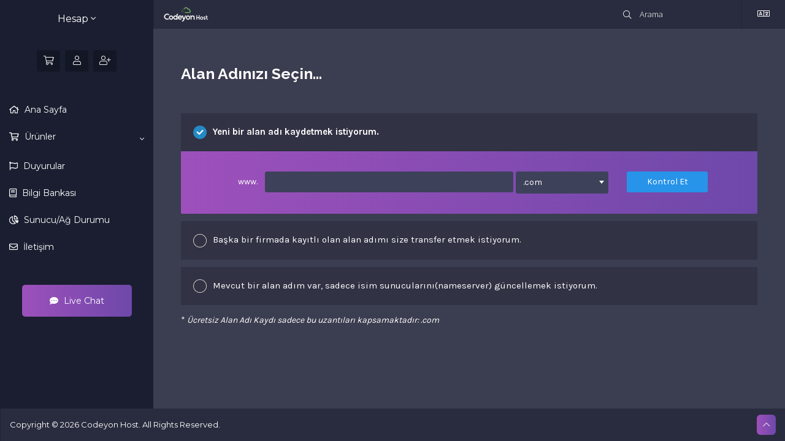

--- FILE ---
content_type: text/html; charset=utf-8
request_url: https://login.codeyonhost.com/cart.php?a=add&pid=12&language=turkish
body_size: 11384
content:
<!DOCTYPE html>
<html lang="en">

<head>
  <meta charset="utf-8" />
  <meta http-equiv="X-UA-Compatible" content="IE=edge">
  <meta name="viewport" content="width=device-width, initial-scale=1">
  <title>Sepet - Codeyon Host</title>

  <!-- Styling -->
<link
  href="//fonts.googleapis.com/css?family=Open+Sans:300,400,600%7CRaleway:400,700%7CMontserrat:400,600,700%7CKarla:400,500,600,700%7CPoppins:400,500,600,700"
  rel="stylesheet">
<link href="/templates/digit/css/all.min.css?v=4117a9" rel="stylesheet">
<link href="/assets/css/fontawesome-all.min.css" rel="stylesheet">
<link href="/templates/digit/css/theme-dark.css?v=4117a9" rel="stylesheet">
<link href="/templates/digit/css/responsive.css?v=4117a9" rel="stylesheet">
<!-- Custom CSS -->
<link href="/templates/digit/css/wdes-custom.css?v=4117a9" rel="stylesheet">
<!-- HTML5 Shim and Respond.js IE8 support of HTML5 elements and media queries -->
<!-- WARNING: Respond.js doesn't work if you view the page via file:// -->
<!--[if lt IE 9]>
  <script src="https://oss.maxcdn.com/libs/html5shiv/3.7.0/html5shiv.js"></script>
  <script src="https://oss.maxcdn.com/libs/respond.js/1.4.2/respond.min.js"></script>
<![endif]-->

<script type="text/javascript">
  var csrfToken = 'ecc48b831ce0895ba337ef621deef84a1ecd4f39',
  markdownGuide = 'Markdown Rehberi',
  locale = 'en',
  saved = 'kaydedildi',
  saving = 'otomatik kaydediliyor',
  whmcsBaseUrl = "",
  requiredText = 'Gerekli',
  recaptchaSiteKey = "";
  templateName = "digit"   // Wdes
</script>
<script src="/templates/digit/js/scripts.min.js?v=4117a9"></script>

 

</head>

<body class="body" data-phone-cc-input="1">

  

  <!-- Loading -->
  <div class="wdes-loading">
    <div class="wdes-loader wdes-loader-icon">
      <div class="line line1"></div>
      <div class="line line2"></div>
      <div class="line line3"></div>
    </div>
  </div>

  <div class="wdes-wrapper">

        <!-- Wdes SideBar -->
    <div class="wdes-sidebar">
  <section id="main-menu">
    <nav id="nav" class="wdes-nav-side navbar navbar-default navbar-main" role="navigation">
      <!-- Brand and toggle get grouped for better mobile display -->
      <!-- Logo -->
      <a href="/index.php" class="logo-mob">
          <img src="/templates/digit/img/theme-dark-logo.png" alt="Codeyon Host">
      </a>
      <div class="navbar-header">
        <button type="button" class="navbar-toggle" data-toggle="collapse" data-target="#primary-nav">
          <span class="sr-only">toggleNav</span>
          <span class="icon-bar"></span>
          <span class="icon-bar"></span>
          <span class="icon-bar"></span>
        </button>
      </div>
      <!-- Collect the nav links, forms, and other content for toggling -->
      <div class="collapse navbar-collapse" id="primary-nav">
        <!-- Account Details -->
        <div class="account-details">
          <!-- Img -->
                                          <!-- Account -->
          <div class="wdes-user-area-nav">
                        <div class="panel" menuItemName="Account">
            <a role="button" data-toggle="collapse" data-parent="#wdesaccordion" href="#Secondary_Navbar-Account" aria-expanded="false" aria-controls="Secondary_Navbar-Account">
                                Hesap
                                <span class="fal fa-angle-down"></span>            </a>
            <div id="Secondary_Navbar-Account" class="wdes-collapse-bg panel-collapse collapse" role="tabpanel">
                <ul>
                                            <li menuItemName="Login" id="Secondary_Navbar-Account-Login">
                            <a href="/clientarea.php">
                                                                Giriş
                                                            </a>
                        </li>
                                            <li menuItemName="Register" id="Secondary_Navbar-Account-Register">
                            <a href="/register.php">
                                                                Kayıt
                                                            </a>
                        </li>
                                            <li menuItemName="Divider" class="nav-divider" id="Secondary_Navbar-Account-Divider">
                            <a href="">
                                                                -----
                                                            </a>
                        </li>
                                            <li menuItemName="Forgot Password?" id="Secondary_Navbar-Account-Forgot_Password?">
                            <a href="/index.php?rp=/password/reset">
                                                                Şifremi Unuttum?
                                                            </a>
                        </li>
                                    </ul>
            </div>
        </div>
              </div>
        </div>
        <!-- Shortcuts -->
        <ul class="shortcuts">
          <!-- Cart -->
          <li data-toggle="tooltip" data-placement="bottom" title="Shopping Cart" class="primary-action">
            <a href="/cart.php?a=view">
              <i class="fal fa-shopping-cart"></i>
            </a>
          </li>
                    <!-- Vistors -->
                    <li data-toggle="tooltip" data-placement="bottom" title="Giriş">
              <a href="/clientarea.php"><span class="fal fa-user"></span></a>
          </li>
                    <li data-toggle="tooltip" data-placement="bottom" title="Kayıt">
              <a href="/register.php"><span class="fal fa-user-plus"></span></a>
          </li>
                             </ul>
        <div class="wdes-custom-nav panel-group" id="wdesaccordion" role="tablist" aria-multiselectable="true">
                      <div class="panel" menuItemName="Home">
            <a href="/index.php">
                                Ana Sayfa
                                            </a>
        </div>
                <div class="panel" menuItemName="Store">
            <a role="button" data-toggle="collapse" data-parent="#wdesaccordion" href="#Primary_Navbar-Store" aria-expanded="false" aria-controls="Primary_Navbar-Store">
                                Ürünler
                                <span class="fal fa-angle-down"></span>            </a>
            <div id="Primary_Navbar-Store" class="wdes-collapse-bg panel-collapse collapse" role="tabpanel">
                <ul>
                                            <li menuItemName="Browse Products Services" id="Primary_Navbar-Store-Browse_Products_Services">
                            <a href="/index.php?rp=/store">
                                                                Tümünü Görüntüle
                                                            </a>
                        </li>
                                            <li menuItemName="Shop Divider 1" class="nav-divider" id="Primary_Navbar-Store-Shop_Divider_1">
                            <a href="">
                                                                -----
                                                            </a>
                        </li>
                                            <li menuItemName="Shared Hosting" id="Primary_Navbar-Store-Shared_Hosting">
                            <a href="/index.php?rp=/store/share-hosting">
                                                                Shared Hosting
                                                            </a>
                        </li>
                                            <li menuItemName="Reseller Hosting" id="Primary_Navbar-Store-Reseller_Hosting">
                            <a href="/index.php?rp=/store/reseller-hosting">
                                                                Reseller Hosting
                                                            </a>
                        </li>
                                            <li menuItemName="Performance VPS" id="Primary_Navbar-Store-Performance_VPS">
                            <a href="/index.php?rp=/store/vps-plans">
                                                                Performance VPS
                                                            </a>
                        </li>
                                            <li menuItemName="Standard VPS" id="Primary_Navbar-Store-Standard_VPS">
                            <a href="/index.php?rp=/store/standard-vps">
                                                                Standard VPS
                                                            </a>
                        </li>
                                            <li menuItemName="DCW" id="Primary_Navbar-Store-DCW">
                            <a href="/index.php?rp=/store/dcw">
                                                                DCW
                                                            </a>
                        </li>
                                            <li menuItemName="Register a New Domain" id="Primary_Navbar-Store-Register_a_New_Domain">
                            <a href="/cart.php?a=add&domain=register">
                                                                Yeni Alan Adı Kaydet
                                                            </a>
                        </li>
                                            <li menuItemName="Transfer a Domain to Us" id="Primary_Navbar-Store-Transfer_a_Domain_to_Us">
                            <a href="/cart.php?a=add&domain=transfer">
                                                                Alan Adı Transfer
                                                            </a>
                        </li>
                                    </ul>
            </div>
        </div>
                <div class="panel" menuItemName="Announcements">
            <a href="/index.php?rp=/announcements">
                                Duyurular
                                            </a>
        </div>
                <div class="panel" menuItemName="Knowledgebase">
            <a href="/index.php?rp=/knowledgebase">
                                Bilgi Bankası
                                            </a>
        </div>
                <div class="panel" menuItemName="Network Status">
            <a href="/serverstatus.php">
                                Sunucu/Ağ Durumu
                                            </a>
        </div>
                <div class="panel" menuItemName="Contact Us">
            <a href="/contact.php">
                                İletişim
                                            </a>
        </div>
            </div>
        <!-- LiveChat -->
        <div class="align-center">
          <a class="wdes-livechat" href="#"><span class="fas fa-comment-dots"></span> Live Chat</a>
        </div>
      </div>
      <!-- /.navbar-collapse -->
    </nav>
  </section>
</div>    <!-- WHMCS Sidebar -->
            <!-- Wdes Content -->
    <div class="wdes-content">
      <!-- Header -->
      <section id="header">
        <div class="container">
          <ul class="top-nav">
            <!-- Search -->
            <li>
              <form class="header-search-frame" role="form" method="post" action="clientarea.php?action=kbsearch">
<input type="hidden" name="token" value="ecc48b831ce0895ba337ef621deef84a1ecd4f39" />
                <div class="home-kb-search">
                  <input type="text" name="search" class="form-control input-lg" placeholder="Arama" autocomplete="off">
                  <i class="fal fa-search"></i>
                </div>
              </form>
            </li>
            <!-- Language -->
                        <li class="wdes-language-item">
              <a href="#" class="choose-language" data-toggle="popover" id="languageChooser">
                <span class="fal fa-language"></span>
              </a>
              <div id="languageChooserContent" class="hidden">
                <ul>
                                    <li>
                    <a href="/cart.php?a=add&amp;pid=12&amp;language=arabic">العربية</a>
                  </li>
                                    <li>
                    <a href="/cart.php?a=add&amp;pid=12&amp;language=azerbaijani">Azerbaijani</a>
                  </li>
                                    <li>
                    <a href="/cart.php?a=add&amp;pid=12&amp;language=catalan">Català</a>
                  </li>
                                    <li>
                    <a href="/cart.php?a=add&amp;pid=12&amp;language=chinese">中文</a>
                  </li>
                                    <li>
                    <a href="/cart.php?a=add&amp;pid=12&amp;language=croatian">Hrvatski</a>
                  </li>
                                    <li>
                    <a href="/cart.php?a=add&amp;pid=12&amp;language=czech">Čeština</a>
                  </li>
                                    <li>
                    <a href="/cart.php?a=add&amp;pid=12&amp;language=danish">Dansk</a>
                  </li>
                                    <li>
                    <a href="/cart.php?a=add&amp;pid=12&amp;language=dutch">Nederlands</a>
                  </li>
                                    <li>
                    <a href="/cart.php?a=add&amp;pid=12&amp;language=english">English</a>
                  </li>
                                    <li>
                    <a href="/cart.php?a=add&amp;pid=12&amp;language=estonian">Estonian</a>
                  </li>
                                    <li>
                    <a href="/cart.php?a=add&amp;pid=12&amp;language=farsi">Persian</a>
                  </li>
                                    <li>
                    <a href="/cart.php?a=add&amp;pid=12&amp;language=french">Français</a>
                  </li>
                                    <li>
                    <a href="/cart.php?a=add&amp;pid=12&amp;language=german">Deutsch</a>
                  </li>
                                    <li>
                    <a href="/cart.php?a=add&amp;pid=12&amp;language=hebrew">עברית</a>
                  </li>
                                    <li>
                    <a href="/cart.php?a=add&amp;pid=12&amp;language=hungarian">Magyar</a>
                  </li>
                                    <li>
                    <a href="/cart.php?a=add&amp;pid=12&amp;language=italian">Italiano</a>
                  </li>
                                    <li>
                    <a href="/cart.php?a=add&amp;pid=12&amp;language=macedonian">Macedonian</a>
                  </li>
                                    <li>
                    <a href="/cart.php?a=add&amp;pid=12&amp;language=norwegian">Norwegian</a>
                  </li>
                                    <li>
                    <a href="/cart.php?a=add&amp;pid=12&amp;language=portuguese-br">Português</a>
                  </li>
                                    <li>
                    <a href="/cart.php?a=add&amp;pid=12&amp;language=portuguese-pt">Português</a>
                  </li>
                                    <li>
                    <a href="/cart.php?a=add&amp;pid=12&amp;language=romanian">Română</a>
                  </li>
                                    <li>
                    <a href="/cart.php?a=add&amp;pid=12&amp;language=russian">Русский</a>
                  </li>
                                    <li>
                    <a href="/cart.php?a=add&amp;pid=12&amp;language=spanish">Español</a>
                  </li>
                                    <li>
                    <a href="/cart.php?a=add&amp;pid=12&amp;language=swedish">Svenska</a>
                  </li>
                                    <li>
                    <a href="/cart.php?a=add&amp;pid=12&amp;language=turkish">Türkçe</a>
                  </li>
                                    <li>
                    <a href="/cart.php?a=add&amp;pid=12&amp;language=ukranian">Українська</a>
                  </li>
                                  </ul>
              </div>
            </li>
                      </ul>
          <!-- Logo -->
          <a href="/index.php" class="logo">
            <img src="/templates/digit/img/theme-dark-logo.png" alt="Codeyon Host">
          </a>
        </div>
      </section>
      <section class="col-md-12" id="main-body">
                        <div class="container">
          <div class="row">
                        <!-- Container for main page display content -->
            <div class="col-xs-12 main-content">
              

<link rel="stylesheet" type="text/css" href="/templates/orderforms/digit/css/all.min.css?v=4117a9" />
  <link rel="stylesheet" type="text/css" href="/templates/orderforms/digit/css/select2.min.css?v=4117a9" />
<link rel="stylesheet" type="text/css" href="/templates/orderforms/digit/css/core.css?v=4117a9" />
<link rel="stylesheet" type="text/css" href="/templates/orderforms/digit/css/form-theme-dark.css?v=4117a9" />
<script type="text/javascript" src="/templates/orderforms/digit/js/scripts.min.js?v=4117a9"></script>
  <script type="text/javascript" src="/templates/orderforms/digit/js/select2.min.js?v=4117a9"></script>
  <script>
    $(document).ready(function() {
      $('.option select').select2();
    });
  </script>

<div id="order-digit">

  <div class="row">
    <div class="cart-body">
      <div class="header-lined">
        <h1 class="font-size-36">Alan Adınızı Seçin...</h1>
      </div>
      <div class="sidebar-collapsed">

            <div class="panel card panel-default">
                <div class="m-0 panel-heading card-header">
        <h3 class="panel-title">
                            <i class="fas fa-shopping-cart"></i>&nbsp;
            
            Kategoriler

                    </h3>
    </div>

    <div class="panel-body card-body">
        <form role="form">
            <select class="form-control custom-select" onchange="selectChangeNavigate(this)">
                                                    <option menuItemName="Shared Hosting" value="/index.php?rp=/store/share-hosting" class="list-group-item" >
                        Shared Hosting

                                            </option>
                                                        <option menuItemName="Reseller Hosting" value="/index.php?rp=/store/reseller-hosting" class="list-group-item" >
                        Reseller Hosting

                                            </option>
                                                        <option menuItemName="Performance VPS" value="/index.php?rp=/store/vps-plans" class="list-group-item" >
                        Performance VPS

                                            </option>
                                                        <option menuItemName="Standard VPS" value="/index.php?rp=/store/standard-vps" class="list-group-item" >
                        Standard VPS

                                            </option>
                                                        <option menuItemName="DCW" value="/index.php?rp=/store/dcw" class="list-group-item" >
                        DCW

                                            </option>
                                                                        <option value="" class="list-group-item" selected=""selected>- Başka Kategori Seç -</option>
                            </select>
        </form>
    </div>

            </div>
            <div class="panel card panel-default">
                <div class="m-0 panel-heading card-header">
        <h3 class="panel-title">
                            <i class="fas fa-plus"></i>&nbsp;
            
            İşlemler

                    </h3>
    </div>

    <div class="panel-body card-body">
        <form role="form">
            <select class="form-control custom-select" onchange="selectChangeNavigate(this)">
                                                    <option menuItemName="Domain Registration" value="/cart.php?a=add&domain=register" class="list-group-item" >
                        Yeni Alan Adı Kaydet

                                            </option>
                                                        <option menuItemName="Domain Transfer" value="/cart.php?a=add&domain=transfer" class="list-group-item" >
                        Alan Adı Transferi

                                            </option>
                                                        <option menuItemName="View Cart" value="/cart.php?a=view" class="list-group-item" >
                        Sepeti Görüntüle

                                            </option>
                                                                        <option value="" class="list-group-item" selected=""selected>- Başka Kategori Seç -</option>
                            </select>
        </form>
    </div>

            </div>
    
    
</div>      <form id="frmProductDomain">
        <input type="hidden" id="frmProductDomainPid" value="12" />
        <div class="domain-selection-options">
                                <div class="option  option-selected">
              <label>
                <input type="radio" name="domainoption" value="register" id="selregister"                   checked />Yeni bir alan adı kaydetmek istiyorum.
              </label>
              <div class="domain-input-group clearfix" id="domainregister">
                <div class="row">
                  <div class="col-sm-8 col-sm-offset-1 offset-sm-1">
                    <div class="row domains-row">
                      <div class="col-xs-9 col-9">
                        <div class="input-group">
                          <div class="input-group-addon input-group-prepend">
                            <span class="input-group-text">www.</span>
                          </div>
                          <input type="text" id="registersld" value="" class="form-control" autocapitalize="none"
                            data-toggle="tooltip" data-placement="top" data-trigger="manual"
                            title="Lütfen alan adınızı girin" />
                        </div>
                      </div>
                      <div class="col-xs-3 col-3">
                        <select id="registertld" class="form-control">
                                                      <option value=".com" >.com</option>
                                                      <option value=".net" >.net</option>
                                                      <option value=".info" >.info</option>
                                                      <option value=".me" >.me</option>
                                                      <option value=".click" >.click</option>
                                                      <option value=".help" >.help</option>
                                                      <option value=".biz" >.biz</option>
                                                  </select>
                      </div>
                    </div>
                  </div>
                  <div class="col-sm-2">
                    <button type="submit" class="btn btn-primary btn-block">
                      Kontrol Et
                    </button>
                  </div>
                </div>
              </div>
            </div>
                                <div class="option">
              <label>
                <input type="radio" name="domainoption" value="transfer" id="seltransfer"  />Başka bir firmada kayıtlı olan alan adımı size transfer etmek istiyorum.
              </label>
              <div class="domain-input-group clearfix" id="domaintransfer">
                <div class="row">
                  <div class="col-sm-8 col-sm-offset-1 offset-sm-1">
                    <div class="row domains-row">
                      <div class="col-xs-9 col-9">
                        <div class="input-group">
                          <div class="input-group-addon input-group-prepend">
                            <span class="input-group-text">www.</span>
                          </div>
                          <input type="text" id="transfersld" value="" class="form-control" autocapitalize="none"
                            data-toggle="tooltip" data-placement="top" data-trigger="manual"
                            title="Lütfen alan adınızı girin" />
                        </div>
                      </div>
                      <div class="col-xs-3 col-3">
                        <select id="transfertld" class="form-control">
                                                      <option value=".com" >.com</option>
                                                      <option value=".net" >.net</option>
                                                      <option value=".info" >.info</option>
                                                      <option value=".me" >.me</option>
                                                      <option value=".click" >.click</option>
                                                      <option value=".help" >.help</option>
                                                      <option value=".biz" >.biz</option>
                                                  </select>
                      </div>
                    </div>
                  </div>
                  <div class="col-sm-2">
                    <button type="submit" class="btn btn-primary btn-block">
                      Transfer
                    </button>
                  </div>
                </div>
              </div>
            </div>
                                <div class="option">
              <label>
                <input type="radio" name="domainoption" value="owndomain" id="selowndomain"
                   />Mevcut bir alan adım var, sadece isim sunucularını(nameserver) güncellemek istiyorum.
              </label>
              <div class="domain-input-group clearfix" id="domainowndomain">
                <div class="row">
                  <div class="col-sm-9">
                    <div class="row domains-row">
                      <div class="col-xs-2 col-2 text-right">
                        <p class="form-control-static">
                          www.
                        </p>
                      </div>
                      <div class="col-xs-7 col-7">
                        <input type="text" id="owndomainsld" value="" placeholder="ornek"
                          class="form-control" autocapitalize="none" data-toggle="tooltip" data-placement="top"
                          data-trigger="manual" title="Lütfen alan adınızı girin" />
                      </div>
                      <div class="col-xs-3 col-3">
                        <input type="text" id="owndomaintld" value=""
                          placeholder="com" class="form-control" autocapitalize="none"
                          data-toggle="tooltip" data-placement="top" data-trigger="manual"
                          title="Gerekli" />
                      </div>
                    </div>
                  </div>
                  <div class="col-sm-2">
                    <button type="submit" class="btn btn-primary btn-block" id="useOwnDomain">
                      Kullan
                    </button>
                  </div>
                </div>
              </div>
            </div>
                            </div>

                  <p>* <em>Ücretsiz Alan Adı Kaydı sadece bu uzantıları kapsamaktadır: .com</em></p>
        
      </form>

      <div class="clearfix"></div>
      <form method="post" action="cart.php?a=add&pid=12&domainselect=1" id="frmProductDomainSelections">
<input type="hidden" name="token" value="ecc48b831ce0895ba337ef621deef84a1ecd4f39" />

        <div id="DomainSearchResults" class="w-hidden">

          <div id="searchDomainInfo">
            <p id="primaryLookupSearching"
              class="domain-lookup-loader domain-lookup-primary-loader domain-searching domain-checker-result-headline">
              <i class="fas fa-spinner fa-spin"></i>
              <span class="domain-lookup-register-loader">Uygunluk kontrolü...</span>
              <span class="domain-lookup-transfer-loader">Transfer uygunluğu denetleme...</span>
              <span class="domain-lookup-other-loader">Alan adı seçimi doğrulaması...</span>
            </p>
            <div id="primaryLookupResult" class="domain-lookup-result domain-lookup-primary-results w-hidden">
              <div class="domain-unavailable domain-checker-unavailable headline">
                <i style="transform: rotate(45deg);"
                  class="wdes-check-icon fad fa-plus-circle"></i><strong>:domain</strong> kayıt için uygun değil!
              </div>
              <div class="domain-available domain-checker-available headline"><i
                  class="wdes-check-icon fad fa-check-circle"></i>Tebrikler! <strong></strong>
                satın almaya uygun!</div>
              <div class="btn btn-primary domain-contact-support headline">Bize Ulaşın</div>
              <div class="transfer-eligible">
                <p class="domain-checker-available headline"><i
                    class="wdes-check-icon fad fa-check-circle"></i>Alan adınız transfere uygun görünüyor!</p>
                <p>Lütfen transfer işlemine devam etmeden önce geçerli kayıt firmanızdan alan adınızın transfer kilidinin kapalı olduğundan emin olun.</p>
              </div>
              <div class="transfer-not-eligible">
                <p class="domain-checker-unavailable headline"><i style="transform: rotate(45deg);"
                    class="wdes-check-icon fad fa-plus-circle"></i>Transfere uygun değil</p>
                <p>Girdiğiniz alan adı kayıtlı görünmüyor</p>
                <p>Eğer bu alan adı yakın zamanda kaydedildiyse, işlem yapmayı daha sonra tekrar ddenemeniz gerekmektedir.</p>
                <p>Alternatif olarak, bu alan adını sorgulayıp kaydetmek için arama yapabilirsiniz.</p>
              </div>
              <div class="domain-invalid">
                <p class="domain-checker-unavailable headline"><i style="transform: rotate(45deg);"
                    class="wdes-check-icon fad fa-plus-circle"></i>Geçersiz alan adı girildi</p>
                <p>
                  Alan adı harf ya da rakamla başlamak zorundadır<span
                    class="domain-length-restrictions"> ve en az <span class="min-length"></span> ile en fazla <span class="max-length"></span> karakter uzunluğunda olmalıdır</span><br />
                  Lütfen girişinizi kontrol edip tekrar deneyin.
                </p>
              </div>
              <div id="idnLanguageSelector" class="margin-10 idn-language-selector idn-language w-hidden">
                <div class="row">
                  <div class="col-sm-10 col-sm-offset-1 col-lg-8 col-lg-offset-2 offset-sm-1 offset-lg-2">
                    <div class="margin-10 text-center">
                      We detected the domain you entered is an international domain name. In order to continue, please select your desired domain language.
                    </div>
                  </div>
                </div>
                <div class="row">
                  <div class="col-sm-8 col-lg-6 col-sm-offset-2 col-lg-offset-3 offset-sm-2 offset-lg-3">
                    <div class="form-group">
                      <select name="idnlanguage" class="form-control">
                        <option value="">Choose IDN Language</option>
                                                  <option value="afr">Afrikaans</option>
                                                  <option value="alb">Albanian</option>
                                                  <option value="ara">Arabic</option>
                                                  <option value="arg">Aragonese</option>
                                                  <option value="arm">Armenian</option>
                                                  <option value="asm">Assamese</option>
                                                  <option value="ast">Asturian</option>
                                                  <option value="ave">Avestan</option>
                                                  <option value="awa">Awadhi</option>
                                                  <option value="aze">Azerbaijani</option>
                                                  <option value="ban">Balinese</option>
                                                  <option value="bal">Baluchi</option>
                                                  <option value="bas">Basa</option>
                                                  <option value="bak">Bashkir</option>
                                                  <option value="baq">Basque</option>
                                                  <option value="bel">Belarusian</option>
                                                  <option value="ben">Bengali</option>
                                                  <option value="bho">Bhojpuri</option>
                                                  <option value="bos">Bosnian</option>
                                                  <option value="bul">Bulgarian</option>
                                                  <option value="bur">Burmese</option>
                                                  <option value="car">Carib</option>
                                                  <option value="cat">Catalan</option>
                                                  <option value="che">Chechen</option>
                                                  <option value="chi">Chinese</option>
                                                  <option value="chv">Chuvash</option>
                                                  <option value="cop">Coptic</option>
                                                  <option value="cos">Corsican</option>
                                                  <option value="scr">Croatian</option>
                                                  <option value="cze">Czech</option>
                                                  <option value="dan">Danish</option>
                                                  <option value="div">Divehi</option>
                                                  <option value="doi">Dogri</option>
                                                  <option value="dut">Dutch</option>
                                                  <option value="eng">English</option>
                                                  <option value="est">Estonian</option>
                                                  <option value="fao">Faroese</option>
                                                  <option value="fij">Fijian</option>
                                                  <option value="fin">Finnish</option>
                                                  <option value="fre">French</option>
                                                  <option value="fry">Frisian</option>
                                                  <option value="gla">Gaelic; Scottish Gaelic</option>
                                                  <option value="geo">Georgian</option>
                                                  <option value="ger">German</option>
                                                  <option value="gon">Gondi</option>
                                                  <option value="gre">Greek</option>
                                                  <option value="guj">Gujarati</option>
                                                  <option value="heb">Hebrew</option>
                                                  <option value="hin">Hindi</option>
                                                  <option value="hun">Hungarian</option>
                                                  <option value="ice">Icelandic</option>
                                                  <option value="inc">Indic</option>
                                                  <option value="ind">Indonesian</option>
                                                  <option value="inh">Ingush</option>
                                                  <option value="gle">Irish</option>
                                                  <option value="ita">Italian</option>
                                                  <option value="jpn">Japanese</option>
                                                  <option value="jav">Javanese</option>
                                                  <option value="kas">Kashmiri</option>
                                                  <option value="kaz">Kazakh</option>
                                                  <option value="khm">Khmer</option>
                                                  <option value="kir">Kirghiz</option>
                                                  <option value="kor">Korean</option>
                                                  <option value="kur">Kurdish</option>
                                                  <option value="lao">Lao</option>
                                                  <option value="lat">Latin</option>
                                                  <option value="lav">Latvian</option>
                                                  <option value="lit">Lithuanian</option>
                                                  <option value="ltz">Luxembourgish</option>
                                                  <option value="mac">Macedonian</option>
                                                  <option value="may">Malay</option>
                                                  <option value="mal">Malayalam</option>
                                                  <option value="mlt">Maltese</option>
                                                  <option value="mao">Maori</option>
                                                  <option value="mol">Moldavian</option>
                                                  <option value="mon">Mongolian</option>
                                                  <option value="nep">Nepali</option>
                                                  <option value="nor">Norwegian</option>
                                                  <option value="ori">Oriya</option>
                                                  <option value="oss">Ossetian</option>
                                                  <option value="per">Persian</option>
                                                  <option value="pol">Polish</option>
                                                  <option value="por">Portuguese</option>
                                                  <option value="pan">Punjabi</option>
                                                  <option value="pus">Pushto</option>
                                                  <option value="raj">Rajasthani</option>
                                                  <option value="rum">Romanian</option>
                                                  <option value="rus">Russian</option>
                                                  <option value="smo">Samoan</option>
                                                  <option value="san">Sanskrit</option>
                                                  <option value="srd">Sardinian</option>
                                                  <option value="scc">Serbian</option>
                                                  <option value="snd">Sindhi</option>
                                                  <option value="sin">Sinhalese</option>
                                                  <option value="slo">Slovak</option>
                                                  <option value="slv">Slovenian</option>
                                                  <option value="som">Somali</option>
                                                  <option value="spa">Spanish</option>
                                                  <option value="swa">Swahili</option>
                                                  <option value="swe">Swedish</option>
                                                  <option value="syr">Syriac</option>
                                                  <option value="tgk">Tajik</option>
                                                  <option value="tam">Tamil</option>
                                                  <option value="tel">Telugu</option>
                                                  <option value="tha">Thai</option>
                                                  <option value="tib">Tibetan</option>
                                                  <option value="tur">Turkish</option>
                                                  <option value="ukr">Ukrainian</option>
                                                  <option value="urd">Urdu</option>
                                                  <option value="uzb">Uzbek</option>
                                                  <option value="vie">Vietnamese</option>
                                                  <option value="wel">Welsh</option>
                                                  <option value="yid">Yiddish</option>
                                              </select>
                      <div class="field-error-msg">
                        Please select the language of the domain you wish to register.
                      </div>
                    </div>
                  </div>
                </div>
              </div>
              <div class="domain-price">
                <span class="register-price-label">Bu alan adının kayıt işlemine devam et</span>
                <span class="transfer-price-label w-hidden">Transfer ederek alan adı süresini *1 yıl uzat</span>
                <span class="price"></span>
              </div>
              <p class="domain-error domain-checker-unavailable headline"></p>
              <input type="hidden" id="resultDomainOption" name="domainoption" />
              <input type="hidden" id="resultDomain" name="domains[]" />
              <input type="hidden" id="resultDomainPricingTerm" />
            </div>
          </div>

                                    <div id="spotlightTlds" class="spotlight-tlds clearfix w-hidden">
                <div class="spotlight-tlds-container">
                                      <div class="spotlight-tld-container spotlight-tld-container-1">
                      <div id="spotlightcom" class="spotlight-tld">
                                                .com
                        <span class="domain-lookup-loader domain-lookup-spotlight-loader">
                          <i class="fas fa-spinner fa-spin"></i>
                        </span>
                        <div class="domain-lookup-result">
                          <button type="button" class="btn unavailable w-hidden" disabled="disabled">
                            Uygun Değil
                          </button>
                          <button type="button" class="btn invalid w-hidden" disabled="disabled">
                            Uygun Değil
                          </button>
                          <span class="available price w-hidden">799.00 INR</span>
                          <button type="button" class="btn btn-add-to-cart product-domain w-hidden" data-whois="0"
                            data-domain="">
                            <span class="to-add">Ekle</span>
                            <span class="added">Eklendi</span>
                            <span class="unavailable">Satın Alınmış</span>
                          </button>
                          <button type="button" class="btn btn-primary domain-contact-support w-hidden">Contact Support to
                            Purchase</button>
                        </div>
                      </div>
                    </div>
                                  </div>
              </div>
            
            <div class="suggested-domains w-hidden">
              <div class="panel-heading card-header">
                Önerilen Alan Adları
              </div>
              <div id="suggestionsLoader"
                class="card-body panel-body domain-lookup-loader domain-lookup-suggestions-loader">
                <i class="fas fa-spinner fa-spin"></i> Size özel alan adı önerileri hazırlanıyor
              </div>
              <div id="domainSuggestions" class="domain-lookup-result list-group w-hidden">
                <div class="domain-suggestion list-group-item w-hidden">
                  <span class="domain"></span><span class="extension"></span>
                  <div class="actions">
                    <button type="button" class="btn btn-add-to-cart product-domain" data-whois="1" data-domain="">
                      <span class="to-add">Sepete Ekle</span>
                      <span class="loading">
                        <i class="fas fa-spinner fa-spin"></i> Yükleniyor...
                      </span>
                      <span class="added">Eklendi</span>
                      <span class="unavailable">Satın Alınmış</span>
                    </button>
                    <button type="button" class="btn btn-primary domain-contact-support w-hidden">Contact Support to
                      Purchase</button>
                    <span class="price"></span>
                    <span class="promo w-hidden"></span>
                  </div>
                </div>
              </div>
              <div class="panel-footer card-footer more-suggestions text-center w-hidden">
                <a id="moreSuggestions" href="#"
                  onclick="loadMoreSuggestions();return false;">Daha fazla öneri göster!</a>
                <span id="noMoreSuggestions"
                  class="no-more small w-hidden">Gösterebileceğimiz tüm sonuçlar bunlar! Eğer hala aradığınız alan adını bulamadıysanız, farklı bir alan adı veya anahtar kelime ile yeniden arama yapabilirsiniz.</span>
              </div>
              <div class="text-center text-muted domain-suggestions-warning">
                <p>Alan adı önerileri her zaman müsait olmayabilir. Uygunluk durumları sepete ekleme sırasında gerçek zamanlı olarak kontrol edilir.</p>
              </div>
            </div>
                  </div>

        <div class="text-center">
          <button id="btnDomainContinue" type="submit" class="btn btn-primary btn-lg w-hidden" disabled="disabled">
            <i class="fad fa-shopping-bag"></i>
            Devam Et
          </button>
        </div>
      </form>
    </div>
  </div>
</div>

                </div><!-- /.main-content -->

            <div class="clearfix"></div>
        </div>
    </div>
</section>
 
</div>  </div>

<section id="footer">
    <div class="container">
        <a href="#" class="back-to-top"><i class="fal fa-chevron-up"></i></a>
        <p>Copyright &copy; 2026 Codeyon Host. All Rights Reserved.</p>
    </div>
</section>

<div id="fullpage-overlay" class="hidden">
    <div class="outer-wrapper">
        <div class="inner-wrapper">
            <img src="/assets/img/overlay-spinner.svg">
            <br>
            <span class="msg"></span>
        </div>
    </div>
</div>

<div class="modal system-modal fade" id="modalAjax" tabindex="-1" role="dialog" aria-hidden="true">
    <div class="modal-dialog">
        <div class="modal-content panel-primary">
            <div class="modal-header panel-heading">
                <button type="button" class="close" data-dismiss="modal">
                    <span aria-hidden="true">&times;</span>
                    <span class="sr-only">Close</span>
                </button>
                <h4 class="modal-title"></h4>
            </div>
            <div class="modal-body panel-body">
                Yükleniyor...
            </div>
            <div class="modal-footer panel-footer">
                <div class="pull-left loader">
                    <i class="fal fa-circle-notch fa-spin"></i> Yükleniyor...
                </div>
                <button type="button" class="btn btn-default" data-dismiss="modal">
                    Close
                </button>
                <button type="button" class="btn btn-primary modal-submit">
                    Submit
                </button>
            </div>
        </div>
    </div>
</div>

<form action="#" id="frmGeneratePassword" class="form-horizontal">
    <div class="modal fade" id="modalGeneratePassword">
        <div class="modal-dialog">
            <div class="modal-content panel-primary">
                <div class="modal-header panel-heading">
                    <button type="button" class="close" data-dismiss="modal" aria-label="Close"><span aria-hidden="true">&times;</span></button>
                    <h4 class="modal-title">
                        Generate Password
                    </h4>
                </div>
                <div class="modal-body">
                    <div class="alert alert-danger hidden" id="generatePwLengthError">
                        Please enter a number between 8 and 64 for the password length
                    </div>
                    <div class="form-group">
                        <label for="generatePwLength" class="col-sm-4 control-label">Password Length</label>
                        <div class="col-sm-8">
                            <input type="number" min="8" max="64" value="12" step="1" class="form-control input-inline input-inline-100" id="inputGeneratePasswordLength">
                        </div>
                    </div>
                    <div class="form-group">
                        <label for="generatePwOutput" class="col-sm-4 control-label">Generated Password</label>
                        <div class="col-sm-8">
                            <input type="text" class="form-control" id="inputGeneratePasswordOutput">
                        </div>
                    </div>
                    <div class="row">
                        <div class="col-sm-8 col-sm-offset-4">
                            <button type="submit" class="btn btn-default btn-sm">
                                <i class="fas fa-plus fa-fw"></i>
                                Generate new password
                            </button>
                            <button type="button" class="btn btn-default btn-sm copy-to-clipboard" data-clipboard-target="#inputGeneratePasswordOutput">
                                <img src="/assets/img/clippy.svg" alt="Copy to clipboard" width="15">
                                Copy
                            </button>
                        </div>
                    </div>
                </div>
                <div class="modal-footer">
                    <button type="button" class="btn btn-default" data-dismiss="modal">
                        Close
                    </button>
                    <button type="button" class="btn btn-primary" id="btnGeneratePasswordInsert" data-clipboard-target="#inputGeneratePasswordOutput">
                        Copy to clipboard and Insert
                    </button>
                </div>
            </div>
        </div>
    </div>
</form>
<script>
  $(document).ready(function() {
    $('strong:contains("Dev License")').closest('div').css('display', 'none');
    $('h3:contains("Recommended for you")').css('display', 'none');
          // Home
      $('.wdes-custom-nav .panel > a:contains("Ana Sayfa")').first().addClass('fal fa-home menu-icon-new');
      // Store
      $('.wdes-custom-nav .panel > a:contains("Ürünler")').first().addClass('fal fa-shopping-cart menu-icon-new');
      // Announcements
      $('.wdes-custom-nav .panel > a:contains("Duyurular")').first().addClass('fal fa-flag menu-icon-new');
      // Knowledgebase
      $('.wdes-custom-nav .panel > a:contains("Bilgi Bankası")').first().addClass('fal fa-book menu-icon-new');
      // Network Status
      $('.wdes-custom-nav .panel > a:contains("Sunucu/Ağ Durumu")').first().addClass('fal fa-chart-pie menu-icon-new');
      // Affiliate
      $('.wdes-custom-nav .panel > a:contains("Satış Ortaklığı")').first().addClass('fal fa-money-bill menu-icon-new');
      // Contact Us
      $('.wdes-custom-nav .panel > a:contains("İletişim")').first().addClass('fal fa-envelope menu-icon-new');
      });
  (function($) {
    'use strict';
    $(window).on('load', function() {
      $('.wdes-loading').fadeOut();
      $('html,body').css('overflow', 'auto');
    });
  })(jQuery);
</script><script type="text/javascript" src="https://js.stripe.com/v3/"></script>

<script src="/templates/digit/wdes/js/customizer.js?v=4117a9"></script>
</body>
</html>


--- FILE ---
content_type: text/css
request_url: https://login.codeyonhost.com/templates/digit/css/theme-dark.css?v=4117a9
body_size: 10722
content:
/*
Theme Name: Digit - Responsive WHMCS Client Area Template
Theme URI: http://www.whmcsdes.com
Description: awesome and clean WHMCS Template. is designed for Hosting Companies,  Contains +25 Redesigned files which have been well organized built using 1170 grid system.
Version: 8.1.0
Author: WHMCSdes
Author URI: http://whmcsdes.com
Tags: powerful, host
*/
/*------------------------------------------------------------------

[Table of contents]

1.  Page Setup
2.  User Sidebar
3.  Nav
4.  WHMCS Sidebar
5.  Content
6.  Header
7.  Client Area
8.  BreadCrumb
9.  Footer
10. HomePage
11. Contact us
12. Login
13. Announcements
14. KnowLedge Base
15. Support Ticket
16. Network Status
17. Product Details
18. Mass Payment
19. Logout Page
20. Loading
21. Affiliate
22. Store

-------------------------------------------------------------------*/
/* Page Setup */
:root {
  --main-gradient-color: #9d50bb;
  --secondary-gradient-color: #6e48aa;
}

:root .clr-blue {
  --main-gradient-color: #00c6ff;
  --secondary-gradient-color: #0072ff;
}

:root .clr-green {
  --main-gradient-color: #11998e;
  --secondary-gradient-color: #38ef7d;
}

:root .clr-yellow {
  --main-gradient-color: #f12711;
  --secondary-gradient-color: #f5af19;
}

:root .clr-red {
  --main-gradient-color: #ed213a;
  --secondary-gradient-color: #93291e;
}

:root .clr-pink {
  --main-gradient-color: #f953c6;
  --secondary-gradient-color: #b91d73;
}

.wdes-customizer {
  position: fixed;
  right: 0;
  top: 150px;
  z-index: 9999;
}

.wdes-customizer > button#customizerCog {
  background-color: var(--main-gradient-color);
  border: 0;
  color: #fff;
  font-size: 21px;
  padding: 8px 14px;
  outline: none;
  display: table;
}

.wdes-customizer ul {
  margin: 0;
  padding: 0;
  list-style: none;
}

.wdes-customizer > ul {
  float: right;
  padding: 30px 20px;
  margin-right: -250px;
  width: 250px;
  background: #fff;
}

.wdes-customizer > ul > li {
  margin-bottom: 30px;
}

.wdes-customizer > ul > li:last-child {
  margin-bottom: 0;
}

.wdes-customizer > ul > li span.wdes-head {
  font-family: "Poppins", sans-serif;
  font-weight: 300;
  font-size: 16px;
  color: #242424;
  margin-bottom: 12px;
  display: block;
}

.wdes-customizer > ul > li > ul.color-switcher {
  display: -webkit-box;
  display: -ms-flexbox;
  display: flex;
}

.wdes-customizer > ul > li > ul.color-switcher > li {
  background-color: #9d50bb;
  width: 100%;
  height: 30px;
  border-radius: 2px;
  cursor: pointer;
  margin-right: 5px;
}

.wdes-customizer > ul > li > ul.color-switcher > li:last-child {
  margin-right: 0;
}

.wdes-customizer > ul > li > ul.color-switcher > li[data-color="clr-blue"] {
  background-color: #00c6ff;
}

.wdes-customizer > ul > li > ul.color-switcher > li[data-color="clr-green"] {
  background-color: #11998e;
}

.wdes-customizer > ul > li > ul.color-switcher > li[data-color="clr-yellow"] {
  background-color: #f5af19;
}

.wdes-customizer > ul > li > ul.color-switcher > li[data-color="clr-red"] {
  background-color: #ed213a;
}

.wdes-customizer > ul > li > ul.color-switcher > li[data-color="clr-pink"] {
  background-color: #f953c6;
}

.wdes-customizer > ul > li .wdes-mode button {
  background-color: #fff;
  border: 1px solid #eee;
  border-radius: 35px;
  padding: 6px 23px;
  font-weight: 400;
  font-size: 15px;
  color: #666;
  margin-right: 5px;
  -webkit-transition: all 0.3s;
  transition: all 0.3s;
}

.wdes-customizer > ul > li .wdes-mode button:last-child {
  margin-right: 0;
}

.wdes-customizer > ul > li .wdes-mode button:hover, .wdes-customizer > ul > li .wdes-mode button:focus {
  color: var(--main-gradient-color);
  border: 1px solid var(--main-gradient-color);
  outline: none;
}

body {
  background: #3b3d50;
  color: #fff;
  font-family: "Karla", sans-serif;
}

a {
  color: #fff;
  font-family: "Karla", sans-serif;
}

a:hover {
  color: #fff;
}

input:-webkit-autofill,
input:-webkit-autofill:hover,
input:-webkit-autofill:focus,
input:-webkit-autofill:active {
  -webkit-transition: background-color 5000s ease-in-out 0s;
  transition: background-color 5000s ease-in-out 0s;
  -webkit-text-fill-color: #fff !important;
}

button,
input,
select,
textarea {
  font-family: "Karla", sans-serif;
}

.wdes-wrapper {
  display: -webkit-box;
  display: -ms-flexbox;
  display: flex;
}

.panel {
  background-color: #3b3d50;
}

.panel-default {
  border-color: #3b3d50;
}

.panel-footer {
  background-color: #3b3d50;
  border-top: 1px solid #313341;
}

/* User Sidebar */
.wdes-sidebar {
  width: 250px;
  display: block;
  background: #1a1e30;
  flex: 0 0 auto;
  -webkit-box-flex: 0 0 auto;
  -moz-box-flex: 0 0 auto;
  -webkit-flex: 0 0 auto;
  -ms-flex: 0 0 auto;
  -webkit-box-ordinal-group: 1;
  -ms-flex-order: 1;
  order: 1;
}

.account-details {
  margin: 20px 0;
}

.wdes-profile-pic {
  background: #131625;
  border: 4px solid #131625;
  border-radius: 60px;
  margin: 0 auto;
  display: block;
  -webkit-transition: all 0.3s;
  transition: all 0.3s;
}

.wdes-profile-pic:hover {
  opacity: 0.5;
}

.wdes-sidebar .wdes-user-area-nav .panel {
  background: transparent;
  border: 0;
  -webkit-box-shadow: none;
          box-shadow: none;
  float: none;
  margin: 20px 10px 0;
}

.wdes-sidebar .wdes-user-area-nav .panel ul {
  margin: 0;
  padding: 0;
  list-style: none;
  margin-top: 10px;
}

.wdes-sidebar .wdes-user-area-nav .panel ul li {
  padding-left: 0;
  margin: 0;
}

.wdes-sidebar .wdes-user-area-nav .panel ul li a {
  font-size: 13px;
  text-align: left;
  padding: 10px;
}

.wdes-sidebar .wdes-user-area-nav .panel > a {
  font-family: "Montserrat", sans-serif;
  font-size: 16px;
  text-align: center;
  color: #fff;
  -webkit-transition: all 0.3s;
  transition: all 0.3s;
  text-decoration: none;
  text-align: center;
  display: block;
}

.wdes-sidebar .wdes-user-area-nav .panel > a:hover {
  background: transparent;
  color: #228ae6;
}

.wdes-sidebar .wdes-user-area-nav .panel > a:focus {
  background: transparent;
}

.shortcuts {
  margin: 20px 0;
  padding: 0;
  list-style: none;
  text-align: center;
  display: inline-block;
  width: 100%;
}

.shortcuts li {
  background: #131625;
  border-radius: 3px;
  display: inline-block;
  margin: 0 2px;
  -webkit-transition: all 0.3s;
  transition: all 0.3s;
}

.shortcuts li:hover {
  background: #228ae6;
}

.shortcuts li a {
  color: #fff;
  padding: 7px;
  min-width: 38px;
  text-decoration: none;
  cursor: pointer;
  display: inline-block;
}

.wdes-notifications {
  position: relative;
}

.popover-user-notifications ul li.none {
  color: #7e7e7e;
}

.wdes-notification-alert {
  position: absolute;
  top: -20px;
  right: -23px;
  background: red;
  font-family: "Montserrat", sans-serif;
  font-size: 12px;
  font-weight: 400;
  border-radius: 3px 3px 3px 0;
  padding: 1px 5px;
  text-transform: lowercase;
  -webkit-transform: rotate(-15deg);
          transform: rotate(-15deg);
}

#main-menu .wdes-custom-nav {
  margin: 20px 0;
  display: inline-block;
  width: 100%;
}

#main-menu .wdes-custom-nav > .panel {
  font-size: initial;
  border-radius: 0;
  width: 100%;
  background-color: transparent;
  border: 0;
  -webkit-box-shadow: none;
          box-shadow: none;
  margin: 0;
}

#main-menu .wdes-custom-nav > .panel > a {
  font-family: "Montserrat", sans-serif, "Font Awesome 5 Pro";
  font-size: 14px;
  font-weight: 400;
  padding: 15px;
  width: 100%;
  display: inline-block;
  -webkit-transition: all 0.3s;
  transition: all 0.3s;
  text-decoration: none;
  color: #fff;
}

#main-menu .wdes-custom-nav > .panel > a:hover {
  color: #eee;
  background: var(--main-gradient-color);
  /* Old browsers */
  /* FF3.6+ */
  /* Chrome,Safari4+ */
  /* Chrome10+,Safari5.1+ */
  /* Opera 11.10+ */
  /* IE10+ */
  background: -webkit-gradient(linear, left top, right top, from(var(--main-gradient-color)), to(var(--secondary-gradient-color)));
  background: linear-gradient(to right, var(--main-gradient-color) 0%, var(--secondary-gradient-color) 100%);
  /* W3C */
  filter: progid:DXImageTransform.Microsoft.gradient(startColorstr='var(--main-gradient-color)', endColorstr='var(--secondary-gradient-color)', GradientType=0);
  /* IE6-9 */
}

#main-menu .wdes-custom-nav > .panel > a .fa-angle-down {
  float: right;
  margin-top: 4px;
}

#main-menu .wdes-custom-nav > .panel a[aria-expanded="true"] {
  color: #eee;
  background: var(--main-gradient-color);
  /* Old browsers */
  /* FF3.6+ */
  /* Chrome,Safari4+ */
  /* Chrome10+,Safari5.1+ */
  /* Opera 11.10+ */
  /* IE10+ */
  background: -webkit-gradient(linear, left top, right top, from(var(--main-gradient-color)), to(var(--secondary-gradient-color)));
  background: linear-gradient(to right, var(--main-gradient-color) 0%, var(--secondary-gradient-color) 100%);
  /* W3C */
  filter: progid:DXImageTransform.Microsoft.gradient(startColorstr='var(--main-gradient-color)', endColorstr='var(--secondary-gradient-color)', GradientType=0);
  /* IE6-9 */
}

.navbar-collapse {
  margin: 0;
  padding: 0;
}

.menu-icon-new::before {
  margin-right: 5px;
}

.wdes-nav-side.navbar-main .navbar-nav > li > a {
  padding: 15px;
}

.wdes-nav-side.navbar-main .navbar-nav > li > a .fa.fa-angle-down {
  float: right;
}

.wdes-collapse-bg {
  margin-bottom: 0 !important;
}

.wdes-collapse-bg ul {
  background: #0f111d;
  margin: 0;
  padding: 0;
  list-style: none;
}

.wdes-collapse-bg ul li a {
  color: #fff;
  text-decoration: none;
  padding: 10px 15px;
  display: block;
  -webkit-transition: all 0.3s;
  transition: all 0.3s;
  font-family: "Montserrat", sans-serif;
  font-size: 14px;
}

.wdes-collapse-bg ul li a:hover {
  color: #228ae6;
}

.nav-divider {
  display: none !important;
}

a.wdes-livechat {
  background: var(--main-gradient-color);
  /* Old browsers */
  /* FF3.6+ */
  /* Chrome,Safari4+ */
  /* Chrome10+,Safari5.1+ */
  /* Opera 11.10+ */
  /* IE10+ */
  background: -webkit-gradient(linear, left top, right top, from(var(--main-gradient-color)), to(var(--secondary-gradient-color)));
  background: linear-gradient(to right, var(--main-gradient-color) 0%, var(--secondary-gradient-color) 100%);
  /* W3C */
  filter: progid:DXImageTransform.Microsoft.gradient(startColorstr='var(--main-gradient-color)', endColorstr='var(--secondary-gradient-color)', GradientType=0);
  /* IE6-9 */
  color: #fff;
  text-decoration: none;
  display: table;
  padding: 16px 45px;
  border-radius: 5px;
  font-family: "Montserrat", sans-serif;
  font-size: 14px;
  margin: 20px auto;
  text-align: center;
}

a.wdes-livechat span {
  margin-right: 5px;
}

/* WHMCS Sidebar */
.whm-sidebar {
  background: #292c3e;
  -webkit-box-ordinal-group: 2;
  -ms-flex-order: 2;
  order: 2;
  flex: 0 0 auto;
  -webkit-box-flex: 0 0 auto;
  -moz-box-flex: 0 0 auto;
  -webkit-flex: 0 0 auto;
  -ms-flex: 0 0 auto;
  width: 270px;
  padding: 20px 15px;
}

.whm-sidebar .panel-sidebar {
  border: 0;
  border-bottom: 1px solid #212433;
  border-radius: 0;
  background: transparent;
  margin-bottom: 30px;
  padding-bottom: 20px;
}

.whm-sidebar .panel-sidebar:last-child {
  border-bottom: 0;
}

.whm-sidebar .panel-sidebar > .panel-heading {
  background-color: transparent;
  padding: 0;
}

.whm-sidebar .panel-sidebar > .panel-heading .panel-title {
  color: #fff;
  font-family: "Montserrat", sans-serif;
  font-size: 14px;
}

.whm-sidebar .panel-sidebar > .panel-heading .panel-title .wdes-sidebar-icon {
  background: var(--main-gradient-color);
  /* Old browsers */
  /* FF3.6+ */
  /* Chrome,Safari4+ */
  /* Chrome10+,Safari5.1+ */
  /* Opera 11.10+ */
  /* IE10+ */
  background: -webkit-gradient(linear, left top, right top, from(var(--main-gradient-color)), to(var(--secondary-gradient-color)));
  background: linear-gradient(to right, var(--main-gradient-color) 0%, var(--secondary-gradient-color) 100%);
  /* W3C */
  filter: progid:DXImageTransform.Microsoft.gradient(startColorstr='var(--main-gradient-color)', endColorstr='var(--secondary-gradient-color)', GradientType=0);
  /* IE6-9 */
  border-radius: 7px;
  color: #fff;
  text-align: center;
  padding: 9px;
}

.whm-sidebar .panel-body {
  background: transparent;
  padding: 10px 0;
  color: #fff;
  font-family: "Karla", sans-serif;
  font-size: 13px;
  line-height: 27px;
}

.whm-sidebar .list-group {
  padding: 10px 0;
}

.whm-sidebar .list-group .list-group-item {
  background: #222435;
  border-radius: 25px !important;
  border: 0;
  color: #fff;
  margin: 10px 0 0;
  font-size: 13px;
}

.whm-sidebar .panel-sidebar > .panel-footer {
  background-color: transparent;
  padding: 10px 0;
}

.whm-sidebar .panel-sidebar > .panel-footer .btn-default {
  color: #fff;
  background-color: #449d44;
  border-color: #449d44;
  -webkit-transition: all 0.3s;
  transition: all 0.3s;
}

.whm-sidebar .panel-sidebar a.list-group-item.active,
.whm-sidebar .panel-sidebar a.list-group-item.active:focus,
.whm-sidebar .panel-sidebar a.list-group-item.active:hover {
  background: var(--main-gradient-color);
  /* Old browsers */
  /* FF3.6+ */
  /* Chrome,Safari4+ */
  /* Chrome10+,Safari5.1+ */
  /* Opera 11.10+ */
  /* IE10+ */
  background: -webkit-gradient(linear, left top, right top, from(var(--main-gradient-color)), to(var(--secondary-gradient-color)));
  background: linear-gradient(to right, var(--main-gradient-color) 0%, var(--secondary-gradient-color) 100%);
  /* W3C */
  filter: progid:DXImageTransform.Microsoft.gradient(startColorstr='var(--main-gradient-color)', endColorstr='var(--secondary-gradient-color)', GradientType=0);
  /* IE6-9 */
  border-color: 0;
}

.wdes-sidebar-user-title {
  font-family: "Karla", sans-serif, "Font Awesome 5 Pro";
  font-size: 13px;
  line-height: 26px;
  font-weight: 400;
}

.whm-sidebar .panel-body .fa.fa-globe:before,
.whm-sidebar .panel-body .fa.fa-user-o:before {
  margin-right: 6px;
}

.btn-success {
  color: #fff;
  background-color: #228ae6;
  border-color: #228ae6;
  -webkit-transition: all 0.3s;
  transition: all 0.3s;
}

/* Content */
.wdes-content {
  width: 100%;
  -webkit-box-ordinal-group: 4;
          order: 3;
  -moz-box-ordinal-group: 3;
  -ms-flex-order: 3;
  -webkit-order: 3;
}

.container {
  width: 100%;
}

section#main-body,
section#home-banner,
.navbar-main,
section#main-menu {
  background: transparent;
  background-color: transparent;
}

section#home-banner .form-control {
  border: 0 !important;
  background: #fff !important;
  color: #333 !important;
}

section#main-body {
  padding: 30px;
}

.main-content {
  margin-bottom: 0;
  min-height: calc(100vh - 160px);
}

/* Header */
section#header {
  background-color: #292c3e;
  border-radius: 0;
  border-left: 1px solid #212433;
  padding: 0;
}

section#header .logo-text {
  font-family: "Montserrat", sans-serif;
  font-size: 16px;
  text-decoration: none;
  color: #fff;
  margin-top: 12px;
  display: inline-block;
}

section#header .logo-text span {
  color: #a9a9a9;
}

section#header .choose-language {
  color: #fff;
  font-size: 16px;
  margin-left: 12px;
}

section#header .logo img {
  margin: 7px 0px;
  max-height: 33px;
  padding: 4px 0;
}

.logo-mob {
  display: none;
}

div.header-lined {
  display: inline-block;
}

div.header-lined h1 {
  margin-top: 0;
  margin-bottom: 0;
  padding: 0;
  border-bottom: 0;
  float: left;
  font-family: "Raleway", sans-serif;
  width: 100%;
  margin-bottom: 30px;
}

div.header-lined h1 span {
  color: var(--main-gradient-color);
  font-size: 24px;
  font-weight: 600;
}

.language-popover {
  background-color: #54b9d8;
}

.language-popover.popover.bottom > .arrow:after {
  border-bottom-color: #54b9d8;
}

.popover.bottom > .arrow {
  border-bottom-color: #54b9d8;
  border-bottom-color: #54b9d8;
}

form.header-search-frame {
  margin: 0;
  border-right: 1px solid #212433;
  padding-right: 5px;
  font-family: "Karla", sans-serif;
}

form.header-search-frame .home-kb-search {
  margin-bottom: 0;
  min-width: initial;
  margin-right: 9px;
}

form.header-search-frame .form-control {
  background: transparent !important;
  -webkit-box-shadow: none;
          box-shadow: none;
  border: 0 !important;
  font-size: 13px !important;
  padding: 0 0 0 47px;
  color: #fff;
}

form.header-search-frame .form-control::-webkit-input-placeholder {
  color: #fff;
  opacity: 1;
  /* Firefox */
}

form.header-search-frame .form-control:-ms-input-placeholder {
  color: #fff;
  opacity: 1;
  /* Firefox */
}

form.header-search-frame .form-control::-ms-input-placeholder {
  color: #fff;
  opacity: 1;
  /* Firefox */
}

form.header-search-frame .form-control::placeholder {
  color: #fff;
  opacity: 1;
  /* Firefox */
}

form.header-search-frame .form-control:-ms-input-placeholder {
  /* Internet Explorer 10-11 */
  color: #fff;
}

form.header-search-frame .form-control::-ms-input-placeholder {
  /* Microsoft Edge */
  color: #fff;
}

form.header-search-frame .home-kb-search i {
  color: #fff;
  font-size: 14px;
  margin-top: -29px;
}

ul.top-nav {
  margin: 0;
}

/* Client Area */
.tiles {
  margin: 0 0 30px 0;
}

.tiles .tile {
  border: 0;
  position: relative;
  float: left;
  width: 49%;
  margin-right: 1%;
  border-radius: 4px;
}

.tiles .tile:first-child, .tiles .tile:nth-child(2) {
  margin-bottom: 12px;
}

.tiles .tile:nth-child(2), .tiles .tile:nth-child(4) {
  width: 50%;
  margin-right: 0;
}

.tiles .tile .icon {
  position: absolute;
  top: 10px;
  right: 10px;
  font-size: 108px;
  line-height: 1;
  color: #000;
  opacity: 0.03;
}

.tiles .tile .information {
  margin: 15px 0;
}

.tiles .tile .information .stat {
  margin-top: 0;
  color: #000;
  opacity: 0.5;
}

.tiles .tile .information .title {
  color: #000;
  opacity: 0.5;
  font-size: 16px;
}

.dataTables_wrapper .dataTables_filter label .form-control {
  background: url(../../../assets/img/search.png) #fff no-repeat 8px 5px !important;
  color: #1f2231 !important;
}

.pagination > .active > a,
.pagination > .active > a:focus,
.pagination > .active > a:hover,
.pagination > .active > span,
.pagination > .active > span:focus,
.pagination > .active > span:hover {
  background-color: #484d69;
  border-color: #484d69;
}

.dataTables_wrapper .dataTables_length label .form-control {
  margin: 0 6px;
}

.list-group-item .badge {
  color: #fff;
  margin-top: 3px;
}

.list-group-item > i.far.fa-circle {
  color: #fff;
}

.panel-sidebar .panel-minimise {
  color: #fff;
  font-size: 16px !important;
}

.breadcrumb {
  margin: 0 0 30px 0 !important;
}

ol.breadcrumb::before {
  content: "\f015";
  color: #fff;
  font-size: 14px;
  font-family: "Font Awesome 5 Pro";
  margin-right: 6px;
  font-weight: 400;
}

#active-link {
  width: auto;
  height: auto;
  position: relative;
  background: #292c3e;
  padding: 12px 40px;
  margin: 0 20px 0 0;
}

#active-link:after {
  content: "";
  position: absolute;
  left: 0;
  bottom: 0;
  width: 0;
  height: 0;
  border-left: 20px solid #3b3d50;
  border-top: 20px solid transparent;
  border-bottom: 20px solid transparent;
}

#active-link:before {
  content: "";
  position: absolute;
  right: -30px;
  bottom: 0;
  width: 0;
  height: 0;
  border-left: 20px solid #292c3e;
  border-top: 22px solid transparent;
  border-bottom: 22px solid transparent;
}

div.header-lined .breadcrumb {
  float: left;
}

div.header-lined .breadcrumb {
  font-size: 14px;
}

div.header-lined .breadcrumb li a {
  color: #fff;
}

div.header-lined .breadcrumb > .active {
  color: #fff;
}

ol.breadcrumb.wdes-register-breadcrumb {
  text-align: center;
  float: none;
  display: inline-block;
}

.wdes-register-title-page {
  text-align: center;
}

.wdes-register-title-page .wdes-desc-alternate {
  display: inline !important;
}

.block-no1 {
  background: #fda582;
  /* Old browsers */
  /* FF3.6+ */
  /* Chrome,Safari4+ */
  /* Chrome10+,Safari5.1+ */
  /* Opera 11.10+ */
  /* IE10+ */
  background: -webkit-gradient(linear, left top, right top, from(#fda582), to(#f7cf68));
  background: linear-gradient(to right, #fda582 0%, #f7cf68 100%);
  /* W3C */
  filter: progid:DXImageTransform.Microsoft.gradient(startColorstr='var(--main-gradient-color)', endColorstr='var(--secondary-gradient-color)', GradientType=0);
  /* IE6-9 */
}

.block-no2 {
  background: #a52dd8;
  /* Old browsers */
  /* FF3.6+ */
  /* Chrome,Safari4+ */
  /* Chrome10+,Safari5.1+ */
  /* Opera 11.10+ */
  /* IE10+ */
  background: -webkit-gradient(linear, left top, right top, from(#a52dd8), to(#e29bf1));
  background: linear-gradient(to right, #a52dd8 0%, #e29bf1 100%);
  /* W3C */
  filter: progid:DXImageTransform.Microsoft.gradient(startColorstr='var(--main-gradient-color)', endColorstr='var(--secondary-gradient-color)', GradientType=0);
  /* IE6-9 */
}

.block-no3 {
  background: #40ffed;
  /* Old browsers */
  /* FF3.6+ */
  /* Chrome,Safari4+ */
  /* Chrome10+,Safari5.1+ */
  /* Opera 11.10+ */
  /* IE10+ */
  background: -webkit-gradient(linear, left top, right top, from(#40ffed), to(#29b5af));
  background: linear-gradient(to right, #40ffed 0%, #29b5af 100%);
  /* W3C */
  filter: progid:DXImageTransform.Microsoft.gradient(startColorstr='var(--main-gradient-color)', endColorstr='var(--secondary-gradient-color)', GradientType=0);
  /* IE6-9 */
}

.block-no4 {
  background: #708090;
  /* Old browsers */
  /* FF3.6+ */
  /* Chrome,Safari4+ */
  /* Chrome10+,Safari5.1+ */
  /* Opera 11.10+ */
  /* IE10+ */
  background: -webkit-gradient(linear, left top, right top, from(#708090), to(#7c8ea0));
  background: linear-gradient(to right, #708090 0%, #7c8ea0 100%);
  /* W3C */
  filter: progid:DXImageTransform.Microsoft.gradient(startColorstr='var(--main-gradient-color)', endColorstr='var(--secondary-gradient-color)', GradientType=0);
  /* IE6-9 */
}

.client-home-panels {
  margin-bottom: 13px;
}

.wdes-clientarea-panel-block {
  background: #4b4d65;
  border: 1px solid #56576b;
  margin: 0 0 13px 0;
  padding: 10px 0;
  border-radius: 2px;
}

.wdes-clientarea-panel-block .panel-body,
.wdes-clientarea-panel-block .panel-footer,
.wdes-clientarea-panel-block .list-group-item {
  background: transparent;
}

.wdes-clientarea-panel-block .panel-title {
  font-family: "Montserrat", sans-serif;
  font-size: 15px;
  color: #fff;
}

.wdes-clientarea-panel-block .pull-right {
  margin-top: -8px;
}

.wdes-clientarea-panel-block .btn-default {
  -webkit-transition: all 0.3s;
  transition: all 0.3s;
  padding: 6px 10px;
}

.wdes-clientarea-panel-block .btn-default:hover {
  background: #449d44;
  -webkit-transition: all 0.3s;
  transition: all 0.3s;
}

.wdes-clientarea-panel-block form .form-control {
  background: #555770 !important;
  border: 1px solid #626379 !important;
  border-radius: 0;
  -webkit-box-shadow: none;
          box-shadow: none;
  outline: none !important;
  color: #fff !important;
}

.wdes-clientarea-panel-block form input[type="submit"] {
  border-radius: 0;
  -webkit-box-shadow: none;
          box-shadow: none;
}

.client-home-panels .panel > .panel-heading .panel-title .btn:hover {
  color: #fff;
  -webkit-transition: all 0.3s;
  transition: all 0.3s;
}

.client-home-panels .panel > .panel-heading {
  background: transparent;
  border-bottom: 1px solid #56576b;
  padding-bottom: 20px;
}

.client-home-panels .panel > .panel-body {
  font-family: "Karla", sans-serif;
  font-size: 13px;
  color: #fff;
  padding-top: 15px;
}

.client-home-panels .panel > .panel-body a {
  color: #449d44;
}

.client-home-panels .panel > .list-group .list-group-item {
  padding: 16px 10px;
  color: #fff;
  font-size: 13px;
  line-height: 19px;
}

.client-home-panels .panel > .list-group .list-group-item .label {
  border-radius: 0;
  margin: 10px;
}

.client-home-panels .panel small {
  color: #faefdf;
  margin-top: 10px;
  display: inline-block;
  font-size: 12px;
}

a.list-group-item:focus,
a.list-group-item:hover,
button.list-group-item:focus,
button.list-group-item:hover {
  color: #fff;
  text-decoration: none;
  background-color: #555770;
}

.client-home-panels .panel > .list-group {
  border: 0;
}

.list-group-item {
  border-color: #56576b;
  border: 1px solid #56576b;
}

.client-home-panels .panel-footer {
  padding: 0;
}

/* Footer */
section#footer {
  display: inline-block;
  width: 100%;
  background-color: #292c3e;
  border-radius: 0;
  border-left: 1px solid #212433;
  border-top: 0;
  color: #fff;
  padding: 10px 0;
  font-family: "Montserrat", sans-serif;
  font-size: 13px;
  line-height: 27px;
}

section#footer p {
  margin: 3px 0 0;
}

section#footer .back-to-top i {
  background: var(--main-gradient-color);
  /* Old browsers */
  /* FF3.6+ */
  /* Chrome,Safari4+ */
  /* Chrome10+,Safari5.1+ */
  /* Opera 11.10+ */
  /* IE10+ */
  background: -webkit-gradient(linear, left top, right top, from(var(--main-gradient-color)), to(var(--secondary-gradient-color)));
  background: linear-gradient(to right, var(--main-gradient-color) 0%, var(--secondary-gradient-color) 100%);
  /* W3C */
  filter: progid:DXImageTransform.Microsoft.gradient(startColorstr='var(--main-gradient-color)', endColorstr='var(--secondary-gradient-color)', GradientType=0);
  /* IE6-9 */
  color: #fff;
  border-radius: 6px;
  opacity: 1;
}

/* HomePage */
img.domain-bg {
  margin: 0 auto;
  display: block;
  height: 350px;
}

#home-banner h2 {
  font-family: "Raleway", sans-serif;
  font-size: 28px;
  padding: 0 !important;
  width: 60%;
  margin: 0 auto !important;
  line-height: 40px;
  font-weight: 600;
}

#home-banner form {
  margin-top: 30px;
}

#home-banner form .search {
  background: var(--main-gradient-color);
  /* Old browsers */
  /* FF3.6+ */
  /* Chrome,Safari4+ */
  /* Chrome10+,Safari5.1+ */
  /* Opera 11.10+ */
  /* IE10+ */
  background: -webkit-gradient(linear, left top, right top, from(var(--main-gradient-color)), to(var(--secondary-gradient-color)));
  background: linear-gradient(to right, var(--main-gradient-color) 0%, var(--secondary-gradient-color) 100%);
  /* W3C */
  filter: progid:DXImageTransform.Microsoft.gradient(startColorstr='var(--main-gradient-color)', endColorstr='var(--secondary-gradient-color)', GradientType=0);
  /* IE6-9 */
}

.home-shortcuts {
  background: transparent;
}

.home-shortcuts li:first-child,
.home-shortcuts li {
  border-left: 0;
  border-right: 0;
}

.lead {
  font-family: "Raleway", sans-serif;
  text-transform: uppercase;
  font-size: 16px;
  display: inline-block;
  margin: 15px 0 !important;
}

.home-shortcuts li {
  padding: 30px 3px;
  width: 25%;
}

.home-shortcuts li a i {
  margin-bottom: 10px;
  font-size: 52px;
  color: var(--main-gradient-color);
}

.home-shortcuts li p {
  margin: 8px 0 0;
  font-family: "Raleway", sans-serif;
  font-size: 16px;
  font-weight: 600;
  text-transform: initial;
}

.home-shortcuts li:first-child,
.home-shortcuts li:nth-child(3) {
  background: #313244;
}

.home-shortcuts li:nth-child(2),
.home-shortcuts li:nth-child(4) {
  background: #2f3042;
}

.tweet {
  background: #3b3d50;
  padding: 16px;
  border-radius: 7px;
  margin: 15px 0px;
  color: #fff;
}

.domainchecker-homepage-captcha p {
  font-family: "Karla", sans-serif;
  font-size: 13px;
  line-height: 25px;
  margin: 10px 0;
}

#default-captcha-domainchecker #inputCaptcha {
  width: 120px !important;
  height: 25px;
  border-radius: 2px;
  top: 3px;
  position: relative;
}

.wdes-announcement-hp {
  margin: 20px 0;
  background: #313244;
  float: left;
  width: 100%;
  padding: 20px;
  border-radius: 2px;
}

.announcement-single a {
  font-family: "Raleway", sans-serif;
  font-size: 18px;
  font-weight: 700;
  color: #fff;
  text-decoration: none;
}

.announcement-single h3 span {
  background: var(--main-gradient-color);
  padding: 8px 25px;
  border-radius: 25px;
  font-size: 14px;
}

.announcement-single blockquote {
  border-left: 0;
  margin: 0;
  padding: 0;
}

.announcement-single p {
  line-height: 27px;
  color: #fff;
  font-size: 14px;
  font-family: "Karla", sans-serif;
  margin: 0;
}

/* Contact us */
.wdes-block {
  padding: 30px;
  margin: 30px 0;
  background: #292c3e;
  border-radius: 4px;
}

div.header-lined {
  width: 100%;
}

div.header-lined h1 small {
  font-family: "Raleway", sans-serif;
  font-size: 14px;
  color: #fff;
  margin: 0 !important;
  display: inline-block !important;
}

div.header-lined h1 small:before {
  content: ">";
  margin-right: 5px;
  color: #fff;
  font-size: 13px;
  padding-right: 5px;
}

div.header-lined .wdes-desc-alternate {
  font-family: "Raleway", sans-serif;
  font-size: 14px;
  color: #fff;
  margin: 18px 0 0 0;
  display: block;
}

.wdes-input-form {
  background: #484d69 !important;
  color: #fff !important;
  font-family: "Open Sans", sans-serif;
  font-size: 13px !important;
  border: 0 !important;
  width: 100% !important;
  outline: 0 !important;
}

.wdes-input-form::-webkit-input-placeholder {
  color: #fff;
  opacity: 1;
  /* Firefox */
}

.wdes-input-form:-ms-input-placeholder {
  color: #fff;
  opacity: 1;
  /* Firefox */
}

.wdes-input-form::-ms-input-placeholder {
  color: #fff;
  opacity: 1;
  /* Firefox */
}

.wdes-input-form::placeholder {
  color: #fff;
  opacity: 1;
  /* Firefox */
}

.wdes-input-form:-ms-input-placeholder {
  /* Internet Explorer 10-11 */
  color: #fff;
}

.wdes-input-form::-ms-input-placeholder {
  /* Microsoft Edge */
  color: #fff;
}

.wdes-textarea-form {
  line-height: 28px;
}

#default-captcha-domainchecker p {
  font-size: 13px;
  line-height: 27px;
  color: #fff;
}

.wdes-submit {
  background: var(--main-gradient-color);
  /* Old browsers */
  /* FF3.6+ */
  /* Chrome,Safari4+ */
  /* Chrome10+,Safari5.1+ */
  /* Opera 11.10+ */
  /* IE10+ */
  background: -webkit-gradient(linear, left top, right top, from(var(--main-gradient-color)), to(var(--secondary-gradient-color)));
  background: linear-gradient(to right, var(--main-gradient-color) 0%, var(--secondary-gradient-color) 100%);
  /* W3C */
  filter: progid:DXImageTransform.Microsoft.gradient(startColorstr='var(--main-gradient-color)', endColorstr='var(--secondary-gradient-color)', GradientType=0);
  /* IE6-9 */
  color: #fff;
  text-decoration: none;
  padding: 15px 35px;
  border-radius: 4px;
  font-family: "Montserrat", sans-serif;
  font-size: 13px;
  margin: 0;
  text-align: center;
  border: 0;
  outline: 0;
  -webkit-transition: all 0.3s;
  transition: all 0.3s;
}

.wdes-submit:hover, .wdes-submit:focus {
  background: #222435;
}

/* Login */
.wdes-label {
  color: #fff;
}

.login-form .form-group {
  margin-bottom: 20px;
}

.login-form label {
  margin-bottom: 9px;
}

a.wdes-2nd-btn,
.wdes-2nd-btn {
  background-color: #228ae6;
  color: #fff;
  text-decoration: none;
  padding: 15px 35px;
  border-radius: 4px;
  font-family: "Montserrat", sans-serif;
  font-size: 13px;
  margin: 0;
  text-align: center;
  border: 0;
  outline: 0;
  -webkit-transition: all 0.3s;
  transition: all 0.3s;
  text-decoration: none;
}

a.wdes-2nd-btn:hover, a.wdes-2nd-btn:focus,
.wdes-2nd-btn:hover,
.wdes-2nd-btn:focus {
  background: #222435;
  color: #fff;
}

a.wdes-new-account {
  display: inline-block;
  width: 100%;
  margin-top: 20px;
  padding-top: 20px;
  border-top: 1px solid #3a3d51;
  color: #fff;
  text-align: center;
  font-size: 15px;
  text-decoration: none;
  -webkit-transition: all .3s;
  transition: all .3s;
}

a.wdes-new-account span {
  margin-right: 3px;
}

a.wdes-new-account:hover {
  color: var(--main-gradient-color);
}

a.wdes-new-account:focus {
  outline: none;
}

.wdes-block .progress {
  background: #222435 !important;
}

#registration .sub-heading {
  border-top: 1px solid #222435;
  margin: 40px 0 50px;
  display: inline-block;
  width: 100%;
}

#registration .sub-heading span {
  color: #fff;
  background-color: #222435;
  top: -18px;
  font-size: 15px;
  font-family: "Karla", sans-serif;
  font-weight: 600;
  padding: 8px 20px;
}

#registration .field-icon i {
  color: #fff;
}

#registration label,
#registration .field-help-text {
  color: #fff;
}

.custom-block-input input[type="text"],
.custom-block-input input[type="email"],
.custom-block-input input[type="password"] {
  padding: 10px 10px 10px 40px;
  border-radius: 2px;
}

#registration .prepend-icon .field-icon {
  top: 2px;
}

#registration #stateselect,
#registration #inputCurrency {
  text-indent: 30px;
}

#registration .selected-flag:focus {
  outline: none;
}

.intl-tel-input .selected-flag .iti-arrow {
  border-top: 4px solid #fff;
}

.custom-block-input input#inputPhone,
.custom-block-input select {
  height: 40px !important;
}

.intl-tel-input .country-list .country {
  padding: 5px 10px;
  color: #333;
}

.custom-block-input .text-muted {
  color: #fff;
}

.custom-reset-page .wdes-input-form {
  padding: 8px 15px;
  margin: 13px 0 0;
}

.custom-reset-page .wdes-input-form::-webkit-input-placeholder {
  color: #fff;
  opacity: 1;
  /* Firefox */
}

.custom-reset-page .wdes-input-form:-ms-input-placeholder {
  color: #fff;
  opacity: 1;
  /* Firefox */
}

.custom-reset-page .wdes-input-form::-ms-input-placeholder {
  color: #fff;
  opacity: 1;
  /* Firefox */
}

.custom-reset-page .wdes-input-form::placeholder {
  color: #fff;
  opacity: 1;
  /* Firefox */
}

.custom-reset-page .wdes-input-form:-ms-input-placeholder {
  /* Internet Explorer 10-11 */
  color: #fff;
}

.custom-reset-page .wdes-input-form::-ms-input-placeholder {
  /* Microsoft Edge */
  color: #fff;
}

.alert {
  margin-top: 20px;
}

.custom-desc {
  margin: 10px 0;
  line-height: 26px;
  font-family: "Karla", sans-serif;
  font-size: 15px;
  text-align: left;
  color: #fff;
}

/* Announcements */
.announcement-single .article-items {
  font-size: 0.85em;
  color: #b2e5ff;
  margin-top: 15px;
}

.inner-announce-text {
  font-family: "Karla", sans-serif;
  line-height: 27px;
  color: #fff;
  font-size: 13px;
  margin: 0;
}

/* KnowLedge Base */
.wdes-search-sub {
  background: var(--main-gradient-color);
  /* Old browsers */
  /* FF3.6+ */
  /* Chrome,Safari4+ */
  /* Chrome10+,Safari5.1+ */
  /* Opera 11.10+ */
  /* IE10+ */
  background: -webkit-gradient(linear, left top, right top, from(var(--main-gradient-color)), to(var(--secondary-gradient-color)));
  background: linear-gradient(to right, var(--main-gradient-color) 0%, var(--secondary-gradient-color) 100%);
  /* W3C */
  filter: progid:DXImageTransform.Microsoft.gradient(startColorstr='var(--main-gradient-color)', endColorstr='var(--secondary-gradient-color)', GradientType=0);
  /* IE6-9 */
  border: 0;
}

.wdes-search-sub:hover, .wdes-search-sub:focus, .wdes-search-sub:active {
  background: var(--main-gradient-color);
  /* Old browsers */
  /* FF3.6+ */
  /* Chrome,Safari4+ */
  /* Chrome10+,Safari5.1+ */
  /* Opera 11.10+ */
  /* IE10+ */
  background: -webkit-gradient(linear, left top, right top, from(var(--main-gradient-color)), to(var(--secondary-gradient-color)));
  background: linear-gradient(to right, var(--main-gradient-color) 0%, var(--secondary-gradient-color) 100%);
  /* W3C */
  filter: progid:DXImageTransform.Microsoft.gradient(startColorstr='var(--main-gradient-color)', endColorstr='var(--secondary-gradient-color)', GradientType=0);
  /* IE6-9 */
}

.wdes-knb-block {
  background: #3b3d50;
  min-height: 204px;
  padding: 30px;
  border: 10px solid #292c3e;
  border-radius: 4px;
}

.wdes-knb-block a {
  font-family: "Montserrat", sans-serif;
  font-size: 16px;
  color: #fff;
  text-decoration: none;
  font-weight: 400;
}

.wdes-knb-block a i {
  display: block;
  margin-bottom: 10px;
  font-size: 30px;
}

.wdes-knb-block p {
  font-family: "Karla", sans-serif;
  font-size: 13px;
  line-height: 27px;
  color: #fff;
  margin: 10px 0 0;
}

.block-knb {
  margin: 50px 0 0;
}

.block-knb h2 {
  margin-bottom: 15px;
  font-family: "Montserrat", sans-serif;
  font-size: 18px;
  font-weight: 400;
}

.custom-o-p {
  min-height: auto;
  border: 0;
  margin: 20px 0;
}

.knb-article h2 {
  font-family: "Raleway", sans-serif;
  font-size: 18px;
  color: #fff;
  margin: 0;
}

.knb-article a.btn-print {
  color: var(--main-gradient-color);
  text-decoration: none;
  padding: 0;
}

.knb-article.kb-article-content {
  font-family: "Karla", sans-serif;
  font-size: 14px;
  line-height: 27px;
  color: #fff;
  margin: 10px 0;
}

.kb-rate-article {
  margin: 30px 0 0;
  padding: 15px 20px;
  background-color: #232535;
  font-size: 1.1em;
  line-height: 38px;
  font-weight: 200;
  color: #ffffff;
}

/* Support Ticket */
.form-control {
  background: #484d69 !important;
  color: #fff !important;
  font-family: "Open Sans", sans-serif;
  font-size: 13px !important;
  border: 0 !important;
  width: 100% !important;
  outline: 0 !important;
}

.md-editor > .md-preview,
.md-editor > textarea.markdown-editor {
  border-top: 1px solid #373b56 !important;
  border-bottom: 1px solid #373b52 !important;
  background-color: #26293d !important;
}

.md-editor .md-footer,
.md-editor > .md-header {
  background: #2b2f45;
}

.md-editor > .btn-toolbar {
  background-color: #31364e !important;
}

.md-editor {
  border: 0;
}

.md-editor > .btn-toolbar .btn-default {
  color: #fff;
  background-color: #2b2f45;
  border-color: #383e58;
}

.well {
  background-color: #222435;
  border: 1px solid #2f3247;
}

.ticket-reply {
  margin: 20px 0;
  padding: 0;
  border: 1px solid #292c3e;
  background-color: #3b3d50;
}

.ticket-reply .user {
  padding: 15px 0 15px 15px;
  background: var(--main-gradient-color);
  /* Old browsers */
  /* FF3.6+ */
  /* Chrome,Safari4+ */
  /* Chrome10+,Safari5.1+ */
  /* Opera 11.10+ */
  /* IE10+ */
  background: -webkit-gradient(linear, left top, right top, from(var(--main-gradient-color)), to(var(--secondary-gradient-color)));
  background: linear-gradient(to right, var(--main-gradient-color) 0%, var(--secondary-gradient-color) 100%);
  /* W3C */
  filter: progid:DXImageTransform.Microsoft.gradient(startColorstr='var(--main-gradient-color)', endColorstr='var(--secondary-gradient-color)', GradientType=0);
  /* IE6-9 */
}

.ticket-reply .date {
  margin: 15px 15px 0 0;
}

.ticket-reply .user i,
.ticket-reply .user .name,
.ticket-reply .user .type {
  color: #fff;
}

.ticket-reply .message {
  padding: 0;
  margin: 20px;
}

.ticket-reply .message p {
  font-family: "Karla", sans-serif;
  font-size: 13px;
  color: #fff;
  line-height: 27px;
  margin: 0;
}

hr {
  border-top: 1px solid #2f3247;
}

::-moz-selection {
  background: var(--main-gradient-color);
  color: #fff;
}

::selection {
  background: var(--main-gradient-color);
  color: #fff;
}

.wdes-client-ticket {
  background: #3b3d50;
  border: 1px solid #292c3e;
}

.panel-head-wdes {
  color: #fff !important;
  background-color: #2794e9 !important;
  border-color: transparent !important;
}

.dataTables_wrapper .dataTables_info,
.dataTables_wrapper .dataTables_length {
  background: var(--main-gradient-color);
  /* Old browsers */
  /* FF3.6+ */
  /* Chrome,Safari4+ */
  /* Chrome10+,Safari5.1+ */
  /* Opera 11.10+ */
  /* IE10+ */
  background: -webkit-gradient(linear, left top, right top, from(var(--main-gradient-color)), to(var(--secondary-gradient-color)));
  background: linear-gradient(to right, var(--main-gradient-color) 0%, var(--secondary-gradient-color) 100%);
  /* W3C */
  filter: progid:DXImageTransform.Microsoft.gradient(startColorstr='var(--main-gradient-color)', endColorstr='var(--secondary-gradient-color)', GradientType=0);
  /* IE6-9 */
  color: #fff;
}

.dataTables_wrapper .table-list > tbody > tr > td {
  background-color: transparent;
}

.dataTables_wrapper .table > tbody > tr > td,
.dataTables_wrapper .table > tbody > tr > th,
.dataTables_wrapper .table > tfoot > tr > td,
.dataTables_wrapper .table > tfoot > tr > th,
.dataTables_wrapper .table > thead > tr > td,
.dataTables_wrapper .table > thead > tr > th {
  border-top: 1px solid #43455a;
}

.wdes-block-table .table-list > tbody > tr > td a.border-left {
  border-left: 1px solid #43455a;
}

.wdes-block-table .status {
  border: 0;
}

.gravatar-ticket-img {
  border-radius: 60px;
  -webkit-transition: all 0.3s;
  transition: all 0.3s;
  float: left;
  margin: -4px 16px 0 0;
}

.gravatar-ticket-img:hover {
  opacity: 0.6;
}

/* Network Status */
.wdes-statistics a {
  text-decoration: none;
}

.wdes-block-board {
  padding: 20px;
  position: relative;
  border-radius: 4px;
  margin-bottom: 20px;
}

.wdes-block-board .content h1 {
  margin: 0 0 10px 0;
}

.wdes-block-board .icon {
  position: absolute;
  top: 20px;
  right: 20px;
  opacity: 0.1;
}

.wdes-block-board .icon i {
  font-size: 40px;
  color: #000;
}

.wdes-tile-red {
  background-color: #e84c3d;
}

.wdes-tile-blue {
  background-color: #3598db;
}

.wdes-tile-turquoise {
  background-color: #1abc9c;
}

.wdes-panel-status .list-group-item {
  background-color: #3b3d50;
}

.wdes-panel-status.panel {
  background-color: #6e7280;
  border: 1px solid #6e7280;
}

.wdes-panel-status .panel-heading + .list-group .list-group-item:first-child {
  border-top-width: 0;
  background: #2a2b3b;
}

.wdes-panel-status .panel-heading + .list-group .list-group-item {
  color: #fff;
}

/* Product Details */
.wdes-inner-block {
  background: #3b3d50;
  float: left;
  padding: 18px;
  width: 50%;
  border: 6px solid #292c3e;
  margin: 0;
  min-height: 161px;
  text-align: left;
}

.wdes-inner-block h4 {
  color: #fff;
  font-family: "Montserrat", sans-serif;
  font-size: 13px;
  line-height: 27px;
  font-weight: 400;
  margin: 0 0 15px 0;
}

.wdes-inner-block p {
  font-family: "Karla", sans-serif;
  font-size: 14px;
  color: #fff;
  margin: 0;
}

div.product-details div.product-icon,
.product-status {
  border-radius: 0;
}

.product-status.product-status-pending {
  margin-top: 7px;
}

div.product-details div.product-icon {
  background-color: #3b3d50;
  position: relative;
  top: -2px;
}

.wdes-circ {
  color: #292c3e;
}

.product-status h3 {
  font-family: "Raleway", sans-serif;
  font-weight: 700;
  font-size: 19px;
  color: #fff;
  margin: 25px 0 15px;
}

.product-status h4 {
  font-family: "Karla", sans-serif;
  font-size: 15px;
  color: #fff;
  margin: 10px 0;
}

.product-status-text {
  padding: 10px 0;
}

.tab-content.product-details-tab-container .btn-default {
  background-color: #9a50ba;
  border-color: #9a50ba;
  color: #fff;
}

.tab-content.product-details-tab-container .btn-default:hover, .tab-content.product-details-tab-container .btn-default:focus {
  background-color: #9a50ba;
  border-color: #9a50ba;
  color: #fff;
  outline: none;
}

div.product-details-tab-container {
  border: 1px solid #3b3d50;
}

.wdes-nav-tabs {
  border-bottom: 1px solid #3b3d50;
}

.wdes-nav-tabs a {
  background-color: #3b3d50 !important;
  color: #fff !important;
  border: 0 !important;
}

.btns-cus .btn-default {
  color: #fff;
  background-color: #3b3d50;
  border-color: #292c3e;
}

.panel-wdes {
  margin-top: 20px;
  color: #fff;
  background-color: #3b3d50;
  border: 1px solid #292c3e;
}

.text-domain {
  color: #f0ad4e;
}

/* Mass Payment */
.wdes-table-mass {
  color: #fff;
}

.wdes-table-mass tbody > tr > td {
  border-top: 1px solid #292c3e;
  padding: 18px;
}

.wdes-table-mass .bg-info {
  background-color: #3b3d50;
  padding: 18px;
}

.wdes-table-mass thead > tr > th {
  border-bottom: 0;
  padding-bottom: 18px;
}

.wdes-table-mass .masspay-total td {
  background: #3b3d50;
}

.wdes-panel {
  background-color: #3b3d50;
  border: 1px solid #292c3e;
  margin-top: 30px;
}

.wdes-panel .panel-heading {
  color: #fff;
  background-color: #2794e9;
  border-color: #2794e9;
}

.wdes-panel .panel-heading h3 {
  font-size: 14px;
}

/* Logout Page */
.logout-con {
  padding: 30px;
  margin: 30px auto;
  background: #292c3e;
  border-radius: 4px;
  height: 240px;
}

.logout-con .btn-default {
  color: #fff;
  background-color: #449d44;
  border-color: #449d44;
  -webkit-transition: all 0.3s;
  transition: all 0.3s;
}

.logincontainer.with-social {
  max-width: 700px;
}

.logincontainer.with-social .login-form {
  border-right: 1px solid #2f3247;
}

/* Loading */
.wdes-loading {
  background: #3b3d50;
  height: 100%;
  left: 0;
  position: fixed;
  top: 0;
  width: 100%;
  z-index: 9999999;
}

html,
body {
  overflow: hidden;
}

.wdes-loader {
  position: absolute;
  width: 100px;
  height: 100px;
  border-radius: 50%;
  display: inline-block;
  vertical-align: middle;
  top: 50%;
  left: 50%;
  -webkit-transform: translate(-50%, -50%);
          transform: translate(-50%, -50%);
}

.wdes-loader-icon .line {
  width: 8px;
  position: absolute;
  border-radius: 5px;
  bottom: 0;
  background: var(--main-gradient-color);
  /* Old browsers */
  /* FF3.6+ */
  /* Chrome,Safari4+ */
  /* Chrome10+,Safari5.1+ */
  /* Opera 11.10+ */
  /* IE10+ */
  background: -webkit-gradient(linear, left top, right top, from(var(--main-gradient-color)), to(var(--secondary-gradient-color)));
  background: linear-gradient(to right, var(--main-gradient-color) 0%, var(--secondary-gradient-color) 100%);
  /* W3C */
  filter: progid:DXImageTransform.Microsoft.gradient(startColorstr='var(--main-gradient-color)', endColorstr='var(--secondary-gradient-color)', GradientType=0);
  /* IE6-9 */
}

.wdes-loader-icon .line1 {
  left: 0;
  -webkit-animation: line-grow 0.5s ease alternate infinite;
  animation: line-grow 0.5s ease alternate infinite;
}

.wdes-loader-icon .line2 {
  left: 20px;
  -webkit-animation: line-grow 0.5s 0.2s ease alternate infinite;
  animation: line-grow 0.5s 0.2s ease alternate infinite;
}

.wdes-loader-icon .line3 {
  left: 40px;
  -webkit-animation: line-grow 0.5s 0.4s ease alternate infinite;
  animation: line-grow 0.5s 0.4s ease alternate infinite;
}

@-webkit-keyframes line-grow {
  0% {
    height: 0;
  }
  100% {
    height: 75%;
  }
}

@keyframes line-grow {
  0% {
    height: 0;
  }
  100% {
    height: 75%;
  }
}

/* Affiliate */
.affiliate-stat {
  position: relative;
  text-align: right;
  font-family: "Raleway", sans-serif;
  font-size: 20px;
  color: #fff;
  border-radius: 4px;
}

.affiliate-stat i {
  float: left;
  padding: 10px;
  font-size: 4em;
  color: #000;
  opacity: 0.1;
  position: absolute;
  left: 17px;
  top: 0;
}

.affiliate-referral-link {
  color: #fff;
}

.affiliate-referral-link h3 {
  font-family: "Raleway", sans-serif;
  font-size: 16px;
}

.affiliate-referral-link span {
  display: block;
  margin: 0;
  padding: 19px;
  font-size: 1em;
  border-radius: 4px;
  border: 0;
  overflow: hidden;
  background: #313242;
}

.table-striped > tbody > tr:nth-of-type(odd) {
  background-color: #43455a;
  color: #fff;
  font-family: Open sans, sans-serif;
  font-size: 13px;
}

.table > tbody > tr > td,
.table > tbody > tr > th,
.table > tfoot > tr > td,
.table > tfoot > tr > th,
.table > thead > tr > td,
.table > thead > tr > th {
  border-top: 0;
}

.alert-wdes-info {
  background: #3b3d50;
  border: 10px solid #292c3e;
  border-radius: 4px;
  padding: 30px;
  color: #fff;
}

.alert-wdes-info li {
  margin: 12px 0;
  font-size: 13px;
}

/* News */
.fb-wdes-bg {
  background: #ffffff;
  margin: 10px 0;
  padding: 10px;
  border-radius: 4px;
}

.wdes-2nd-btn {
  display: inline-block;
}

.domain-pricing .tld-row.highlighted {
  background: #3e3f54;
}

.marketing-email-optin {
  margin: 0 0 20px 0;
  padding: 10px 20px 20px;
  background-color: #474a64;
  border-radius: 3px;
  color: #fff;
  font-size: 13px;
  line-height: 27px;
}

.bootstrap-switch {
  border-color: transparent;
}

.panel-sidebar.view-filter-btns .list-group-item.active,
.panel-sidebar.view-filter-btns .list-group-item.active:focus,
.panel-sidebar.view-filter-btns .list-group-item.active:hover {
  color: #fff;
}

#tabOverview .panel.panel-default {
  border: 0;
}

#tabOverview .panel-default > .panel-heading {
  padding: 15px;
  border-bottom: 0;
}

#tabOverview .panel-body {
  padding: 30px 20px;
}

#tabOverview .cpanel-feature-row img {
  display: block;
  margin: 0 auto 15px auto;
}

#tabOverview .cpanel-package-details {
  margin-bottom: 0;
  display: -webkit-box;
  display: -ms-flexbox;
  display: flex;
  -webkit-box-pack: center;
      -ms-flex-pack: center;
          justify-content: center;
  -ms-flex-wrap: wrap;
      flex-wrap: wrap;
}

#tabOverview .cpanel-package-details:before {
  content: "\f466";
  font-family: "Font Awesome 5 Pro";
  font-weight: 300;
  color: #3879d9;
  font-size: 57px;
  display: block;
  width: 100%;
  margin-bottom: 6px;
}

#tabOverview .cpanel-package-details em,
#tabOverview .cpanel-package-details h4 {
  font-family: Montserrat, sans-serif;
  font-size: 19px;
  font-style: normal;
  line-height: 28px;
}

#tabOverview .cpanel-package-details em:after {
  content: '-';
  margin: 0 5px;
}

#tabOverview .cpanel-package-details > a {
  display: block;
  width: 100%;
  font-size: 15px;
  margin-top: 5px;
  text-decoration: none;
}

#tabOverview .cpanel-package-details > a:focus {
  color: var(--main-gradient-color);
}

#tabOverview #cPanelPackagePanel p a {
  background-color: #3879d9;
  border: 0 !important;
  color: #fff !important;
  font-family: Montserrat, sans-serif;
  font-size: 15px;
  padding: 8px 25px;
  margin-top: 16px;
  border-radius: 2px;
  -webkit-transition: all .3s;
  transition: all .3s;
  text-decoration: none;
}

#tabOverview #cPanelPackagePanel p a:hover {
  background-color: var(--main-gradient-color);
}

#tabOverview #cPanelUsagePanel #diskUsage,
#tabOverview #cPanelUsagePanel #bandwidthUsage {
  font-size: 14px;
  font-family: 'Montserrat', sans-serif;
  font-weight: 400;
}

#tabOverview #cPanelUsagePanel #diskUsage > strong,
#tabOverview #cPanelUsagePanel #bandwidthUsage > strong {
  font-family: 'Montserrat', sans-serif;
  font-size: 17px;
  font-weight: 400;
}

#tabOverview #cPanelUsagePanel .text-info {
  color: #3879d9;
  font-size: 15px !important;
  margin: 14px 0 0 !important;
}

#tabOverview #cPanelExtrasPurchasePanel form.form-inline {
  display: -webkit-box;
  display: -ms-flexbox;
  display: flex;
}

#tabOverview #cPanelExtrasPurchasePanel form.form-inline .form-control {
  height: initial !important;
  padding: 10px 15px !important;
  margin-right: 15px;
  width: 50% !important;
}

#tabOverview #cPanelExtrasPurchasePanel form.form-inline .form-control:focus {
  outline: none;
  -webkit-box-shadow: none;
          box-shadow: none;
}

#tabOverview #cPanelExtrasPurchasePanel form.form-inline .btn {
  width: 50%;
  background-color: #3879d9;
  color: #fff !important;
  font-size: 14px;
  font-family: 'Montserrat', sans-serif;
  font-weight: 400;
  border: 0 !important;
}

#tabOverview .cpanel-feature-row {
  margin: 0;
}

#tabOverview .cpanel-feature-row div {
  margin: 20px 0;
}

#tabOverview .cpanel-feature-row a {
  font-size: 14px;
  font-family: 'Montserrat', sans-serif;
  font-weight: 400;
  -webkit-transition: all .3s;
  transition: all .3s;
}

#tabOverview .cpanel-feature-row a:hover {
  color: #3879d9;
  text-decoration: none;
}

#tabOverview #cPanelBillingOverviewPanel .panel-body,
#tabOverview #cPanelConfigurableOptionsPanel .panel-body {
  font-size: 15px;
  font-family: 'Montserrat', sans-serif;
  font-weight: 400;
}

#tabOverview #cPanelBillingOverviewPanel .panel-body .row,
#tabOverview #cPanelConfigurableOptionsPanel .panel-body .row {
  margin-bottom: 15px;
}

#tabOverview #cPanelBillingOverviewPanel .panel-body .row:last-child,
#tabOverview #cPanelConfigurableOptionsPanel .panel-body .row:last-child {
  margin-bottom: 0;
}

#tabOverview #cPanelQuickEmailPanel .form-control {
  height: initial !important;
  padding: 10px 15px !important;
}

#tabOverview #cPanelQuickEmailPanel .form-control:focus {
  outline: none;
  -webkit-box-shadow: none;
          box-shadow: none;
}

@media only screen and (min-width: 160px) and (max-width: 1500px) {
  #tabOverview #cPanelExtrasPurchasePanel form.form-inline {
    -ms-flex-wrap: wrap;
        flex-wrap: wrap;
  }
  #tabOverview #cPanelExtrasPurchasePanel form.form-inline .btn,
  #tabOverview #cPanelExtrasPurchasePanel form.form-inline .form-control {
    width: 100% !important;
    margin: 5px 0;
  }
}

#tabOverview .panel.panel-default {
  background: #1a1e30;
  color: #fff;
}

#tabOverview .panel-default > .panel-heading {
  background: var(--main-gradient-color);
  /* Old browsers */
  /* FF3.6+ */
  /* Chrome,Safari4+ */
  /* Chrome10+,Safari5.1+ */
  /* Opera 11.10+ */
  /* IE10+ */
  background: -webkit-gradient(linear, left top, right top, from(var(--main-gradient-color)), to(var(--secondary-gradient-color)));
  background: linear-gradient(to right, var(--main-gradient-color) 0%, var(--secondary-gradient-color) 100%);
  /* W3C */
  filter: progid:DXImageTransform.Microsoft.gradient(startColorstr='var(--main-gradient-color)', endColorstr='var(--secondary-gradient-color)', GradientType=0);
  /* IE6-9 */
  color: #fff;
}

#tabOverview #cPanelQuickEmailPanel .form-control,
#tabOverview #cPanelExtrasPurchasePanel form.form-inline .form-control {
  background: #242940 !important;
}

#tabOverview #cPanelQuickEmailPanel .input-group-addon {
  background-color: #2c324d;
  border: 1px solid #2c324d;
  color: #fff;
}

#tabOverview .cpanel-package-details em,
#tabOverview .cpanel-package-details h4 {
  color: #fff;
}

input.usage-dial {
  color: #fff !important;
}

.text-info {
  color: #8d55ba;
}

.no-domains {
  padding: 10px;
}

input#inputDomain {
  width: 98.4% !important;
}

div.credit-card {
  background-color: #26293d;
  border: 1px solid #1f2231;
}

div.credit-card div.card-number {
  background-color: #2b2f45;
}

.popover-user-notifications ul li .message {
  margin-left: 0;
  margin-top: 6px;
}

.panel-sidebar .list-group-item i:not(.fa-circle):not(.fa-dot-circle) {
  color: #fff;
}

.panel-sidebar a.list-group-item:hover i.far,
.panel-sidebar a.list-group-item:hover i.fas {
  color: var(--main-gradient-color) !important;
}

section#home-banner .btn.transfer {
  background-color: #3879d9;
}

.align-center {
  text-align: center;
}

.domain-checker-container .input-group-box {
  padding: 0 10px;
}

.label-default,
.label-default:hover,
.label-default:focus {
  background-color: #43455a;
}

#frmDomainTransfer .panel-default > .panel-heading {
  color: #fff;
  background-color: var(--main-gradient-color);
  border-color: var(--main-gradient-color);
}

.btn.btn-primary,
.btn.btn-primary:hover,
.btn.btn-primary:focus {
  color: #fff;
  background-color: var(--main-gradient-color);
  border-color: var(--main-gradient-color);
  outline: none;
}

.btn.btn-link {
  color: #fff;
}

select#inputCardExpiry,
select[name="ccexpiryyear"] {
  width: 40% !important;
}

.kb-article-details {
  color: #fff;
}

input#inputKnowledgebaseSearch::-webkit-input-placeholder,
#inputDownloadsSearch::-webkit-input-placeholder {
  color: #fff;
}

input#inputKnowledgebaseSearch:-ms-input-placeholder,
#inputDownloadsSearch:-ms-input-placeholder {
  color: #fff;
}

input#inputKnowledgebaseSearch::-ms-input-placeholder,
#inputDownloadsSearch::-ms-input-placeholder {
  color: #fff;
}

input#inputKnowledgebaseSearch::placeholder,
#inputDownloadsSearch::placeholder {
  color: #fff;
}

a.list-group-item,
button.list-group-item {
  color: #fff;
}

.list-group-item {
  border-color: #3b3d50;
  border: 1px solid #5d607d;
  background: #3b3d50;
}

div.md-editor.active {
  border: 1px solid #3b3d50;
}

/* Store */
.store-promoted-product {
  background-color: #1a1e30;
}

.store-promoted-product .btn {
  margin-top: 30px;
}

.store-order-container h2 {
  font-weight: 700;
}

.store-order-container p {
  line-height: 27px;
}

.store-order-container .store-domain-tabs li.active a {
  background-color: #9a4fba;
  border-bottom: 1px solid transparent;
}

ul.nav.nav-tabs.store-domain-tabs li.active > a,
ul.nav.nav-tabs.store-domain-tabs li.active > a:focus,
ul.nav.nav-tabs.store-domain-tabs li.active > a:hover {
  color: #fff;
  cursor: default;
  background-color: #9a4fba;
  border: 1px solid transparent;
  border-bottom-color: transparent;
}

.store-order-container .store-domain-tabs li a {
  background-color: #1a1e30;
  border-bottom: 1px solid #1a1e30;
}

.store-order-container .store-domain-tab-content {
  border: 1px solid #1a1e30;
}

.store-order-container .store-domain-tabs {
  border-bottom: 0;
}

.nav-tabs > li > a:hover {
  border-color: #1a1e30;
}

.form-control::-webkit-input-placeholder {
  color: #fff;
}

.form-control:-ms-input-placeholder {
  color: #fff;
}

.form-control::-ms-input-placeholder {
  color: #fff;
}

.form-control::placeholder {
  color: #fff;
}

#order-digit_of .mc-promo .body {
  border-top: 10px solid #292c3e;
  background-color: #1a1e30;
}

.promo-banner {
  background: var(--main-gradient-color);
  /* Old browsers */
  /* FF3.6+ */
  /* Chrome,Safari4+ */
  /* Chrome10+,Safari5.1+ */
  /* Opera 11.10+ */
  /* IE10+ */
  background: -webkit-gradient(linear, left top, right top, from(var(--main-gradient-color)), to(var(--secondary-gradient-color)));
  background: linear-gradient(to right, var(--main-gradient-color) 0%, var(--secondary-gradient-color) 100%);
  /* W3C */
  filter: progid:DXImageTransform.Microsoft.gradient(startColorstr='var(--main-gradient-color)', endColorstr='var(--secondary-gradient-color)', GradientType=0);
  /* IE6-9 */
  border: 0 !important;
}

a[data-slide="prev"],
a[data-slide="next"] {
  position: relative;
  z-index: 999999;
  margin-bottom: 10px;
  display: inline-block;
}

a[data-slide="prev"]:focus,
a[data-slide="next"]:focus,
a[data-slide="prev"]:hover,
a[data-slide="next"]:hover {
  color: #228ae6;
  outline: none;
}

.promo-banner.promo-banner-rounded small {
  display: none;
}

.promo-banner.promo-banner-rounded form {
  margin-top: 10px;
  display: inline-block;
}

.promo-banner ul {
  margin: 15px 0;
}

@media (min-width: 768px) {
  .promo-banner .icon-left {
    position: absolute;
    top: 50%;
    -webkit-transform: translate(0%, -50%);
            transform: translate(0%, -50%);
  }
}

.mc-panel-promo img {
  margin: 10px auto 6px;
  max-height: 37px;
}

.panel-sidebar > .panel-footer {
  color: #fff;
}

.btn-service-sso {
  background: var(--main-gradient-color);
  border: 0;
  color: #fff;
  -webkit-transition: all 0.3s;
  transition: all 0.3s;
  outline: none;
}

.btn-service-sso:hover, .btn-service-sso:focus {
  background: #228ae6;
  color: #fff !important;
  outline: none !important;
}

.status {
  border: 0;
  background-color: #1a1e30;
}

div.dataTables_wrapper div.dataTables_info {
  border-bottom: 0;
}

table.table-list thead th,
.dataTables_wrapper table.table-list thead th.sorting_asc,
.dataTables_wrapper table.table-list thead th.sorting_desc {
  background-color: #1a1e30;
  color: #fff;
}

.dataTables_wrapper .dataTables_filter label {
  margin: 0;
  padding: 13px 37px 12px 0;
}

.dataTables_wrapper .table-list > tbody > tr {
  background: #2f3247;
  -webkit-transition: all 0.3s;
  transition: all 0.3s;
}

.dataTables_wrapper .table-list > tbody > tr:hover {
  background: #26293b;
}

.wdes-top-mrg {
  margin-top: 20px;
}

.btn.btn-default {
  background: #595c74;
  border: 1px solid #595c74 !important;
  color: #fff;
}

.btn.btn-default:hover, .btn.btn-default:focus {
  outline: none;
  background-color: #484d69;
  color: #fff;
}

input.wdes-btn-cancel {
  background: #484d69;
  border: 1px solid #484d69;
  border-radius: 4px;
  color: #fff;
  -webkit-transition: all 0.3s;
  transition: all 0.3s;
  margin-left: 3px;
  padding: 6px 20px;
}

.modal-content {
  background-color: #2d3145;
}

/* Email Verification */
.email-verification {
  background: #4b4d65;
  border: 1px solid #56576b;
  color: #fff;
  margin-bottom: 15px;
  margin-right: 15px;
  margin-left: 15px;
}

.email-verification .row {
  display: -webkit-box;
  display: -ms-flexbox;
  display: flex;
  -webkit-box-align: center;
      -ms-flex-align: center;
          align-items: center;
}

@media (max-width: 991px) {
  .email-verification .row {
    padding: 0 15px;
  }
}

.email-verification .text {
  padding: 0;
}

.email-verification i.fa-exclamation-triangle {
  padding-right: 13px;
  font-size: 18px;
  color: #fff;
}

.email-verification .btn.close {
  color: #fff;
  padding: 0;
}

.email-verification .btn.close:hover {
  color: #fff;
}

.email-verification .btn {
  margin-top: 0 !important;
}

.ticket-reply .attachments {
  border-top: 1px dashed #62657e;
  background-color: #434559;
}

span.label.status.status-answered {
  color: #fff;
}

.ticket-reply.staff {
  border: 1px solid #555870;
}

.ticket-reply.markdown-content.staff .user {
  padding-left: 16px;
}

@media only screen and (min-width: 160px) and (max-width: 1430px) {
  #cPanelUsagePanel #tabOverview .panel-body {
    margin: 10px;
  }
  #cPanelUsagePanel .cpanel-usage-stats {
    padding: 17px 4px;
  }
  #cPanelUsagePanel div#diskUsage,
  #cPanelUsagePanel div#bandwidthUsage {
    width: 100%;
    margin-left: 0;
  }
}

input.usage-dial {
  color: #fff !important;
  margin: 0 !important;
  left: 50%;
  top: 54%;
  -webkit-transform: translate(-50%, -50%);
          transform: translate(-50%, -50%);
  width: initial !important;
  height: initial !important;
}

.panel-warning,
.tospanel {
  background: #484c69;
  border-color: #555876;
}

.panel-warning .panel-heading,
.tospanel .panel-heading {
  color: #fff;
  background: var(--main-gradient-color);
  /* Old browsers */
  /* FF3.6+ */
  /* Chrome,Safari4+ */
  /* Chrome10+,Safari5.1+ */
  /* Opera 11.10+ */
  /* IE10+ */
  background: -webkit-gradient(linear, left top, right top, from(var(--main-gradient-color)), to(var(--secondary-gradient-color)));
  background: linear-gradient(to right, var(--main-gradient-color) 0%, var(--secondary-gradient-color) 100%);
  /* W3C */
  filter: progid:DXImageTransform.Microsoft.gradient(startColorstr='var(--main-gradient-color)', endColorstr='var(--secondary-gradient-color)', GradientType=0);
  /* IE6-9 */
  border-color: transparent;
}

.panel-warning .panel-body,
.tospanel .panel-body {
  font-size: 15px;
}

.panel-warning label,
.tospanel label {
  color: #fff !important;
}

.btn-social {
  padding-left: initial;
  padding: 10px 20px;
}

.btn-social i {
  margin-right: 5px;
}

.controls label {
  margin-bottom: 8px;
  font-size: 15px;
}

div[menuitemname="Support Knowledgebase Tag Cloud"] .panel-body > a {
  background-color: #222435;
  padding: 5px 8px;
  border-radius: 22px;
  text-decoration: none;
  -webkit-transition: all 0.3s;
  transition: all 0.3s;
}

div[menuitemname="Support Knowledgebase Tag Cloud"] .panel-body > a:hover {
  background-color: var(--main-gradient-color);
}

div[menuitemname="Recent Support Tickets"] .list-group-item label.label {
  float: right;
}

#promotions-slider {
  margin-bottom: 30px !important;
}

.wdes-addons {
  position: relative;
}

.wdes-addons > .pull-right a {
  margin-bottom: 0;
  width: 27px;
  height: 52px;
  padding: 17px 0;
  top: 50%;
  -webkit-transform: translateY(-50%);
          transform: translateY(-50%);
  position: absolute;
  background: #292c3e;
  color: #fff;
  text-align: center;
}

.wdes-addons > .pull-right a[data-slide="prev"] {
  left: 0;
}

.wdes-addons > .pull-right a[data-slide="next"] {
  right: 0;
}

.fb-like {
  margin-top: 20px;
}

.invite-box {
  background: #313244;
  border: 0;
  width: 100%;
  padding: 20px;
  border-radius: 2px;
}

.invite-box h2 {
  margin: 0 0 20px 0;
  font-family: Poppins, sans-serif;
  font-size: 23px;
  text-align: center;
}

.text-muted {
  color: #fff;
}

.modal-content .panel-primary > .panel-heading {
  color: #fff;
  background-color: var(--main-gradient-color);
  border-color: var(--main-gradient-color);
}

/*
Theme Name: Digit - Responsive WHMCS Client Area Template - Store Pages Style
Theme URI: http://www.whmcsdes.com
Description: awesome and clean WHMCS Template. is designed for Hosting Companies,  Contains +25 Redesigned files which have been well organized built using 1170 grid system.
Author: WHMCSdes
Author URI: http://whmcsdes.com
Tags: powerful, host
*/
/* Digit Store */
.landing-page .hero {
  color: #fff !important;
}

.landing-page .hero h2 {
  font-size: 30px !important;
  font-weight: 700 !important;
}

.landing-page .hero h3 {
  font-size: 18px !important;
  font-weight: 400 !important;
  line-height: 27px;
  font-family: Karla, sans-serif;
}

.landing-page.ssl .validation-levels {
  background: var(--main-gradient-color);
  background: -webkit-gradient(linear, left top, right top, from(var(--main-gradient-color)), to(var(--secondary-gradient-color)));
  background: linear-gradient(to right, var(--main-gradient-color) 0%, var(--secondary-gradient-color) 100%);
  filter: progid:DXImageTransform.Microsoft.gradient(startColorstr='var(--main-gradient-color)', endColorstr='var(--secondary-gradient-color)', GradientType=0);
}

.landing-page.ssl .validation-levels h3 {
  font-weight: 700 !important;
  font-size: 23px !important;
}

.landing-page.ssl .validation-levels .item {
  border: 1px solid #633b8e;
  background: transparent !important;
}

.landing-page.ssl .validation-levels .item p {
  color: #fff !important;
}

.landing-page.ssl .validation-levels .item span {
  font-weight: 700;
}

.landing-page.ssl .validation-levels .item .btn {
  background-color: #5a3484 !important;
  color: #fff !important;
  margin-top: 10px;
}

.landing-page .navbar-default {
  background-color: #1a1e30;
  border-color: #1a1e30;
}

@media (min-width: 992px) {
  .landing-page .navbar .navbar-nav > li > a {
    border-left: 1px solid #292f48 !important;
  }
}

.landing-page .navbar .navbar-nav > li > a {
  border-bottom: 1px solid #1a1e30 !important;
}

.landing-page .navbar-default .navbar-nav > li > a {
  color: #fff;
}

.landing-page .navbar .navbar-nav > li:first-child > a {
  border-left: 0 !important;
}

.landing-page .navbar .navbar-nav > li:last-child > a {
  border-right: 0 !important;
}

.landing-page .navbar-default .navbar-nav > li > a:focus,
.landing-page .navbar-default .navbar-nav > li > a:hover {
  color: var(--main-gradient-color) !important;
}

.landing-page.ssl .standout {
  padding: 45px !important;
  border-bottom: 1px solid #303142 !important;
}

.landing-page h1,
.landing-page h2,
.landing-page h3,
.landing-page h4,
.landing-page h5,
.landing-page h6 {
  font-weight: 700 !important;
}

.landing-page.ssl .standout p,
.landing-page.ssl .standout ul {
  font-family: Karla, sans-serif;
  font-size: 15px;
  line-height: 27px;
}

.landing-page.ssl .standout ul {
  padding-left: 0;
}

.landing-page.ssl .what-is-ssl ul li {
  margin: 15px 0;
}

.landing-page.ssl .what-is-ssl .fas,
.landing-page.ssl .what-is-ssl .far {
  color: var(--main-gradient-color) !important;
  font-size: 1em !important;
  padding-right: 10px !important;
  line-height: inherit;
}

.landing-page.ssl .ssl-benefits i {
  color: var(--main-gradient-color) !important;
}

.landing-page.ssl .ssl-benefits .col-md-2.col-sm-4 {
  color: #fff !important;
}

.landing-page.ssl .ssl-benefits {
  border-bottom: 0 !important;
}

.landing-page.ssl .browser-notice .wrapper {
  color: #7e7e7e !important;
  font-family: Karla, sans-serif !important;
  font-size: 16px !important;
}

.landing-page.ssl .competitive-upgrade-promo {
  background: var(--main-gradient-color);
  background: -webkit-gradient(linear, left top, right top, from(var(--main-gradient-color)), to(var(--secondary-gradient-color)));
  background: linear-gradient(to right, var(--main-gradient-color) 0%, var(--secondary-gradient-color) 100%);
  filter: progid:DXImageTransform.Microsoft.gradient(startColorstr='var(--main-gradient-color)', endColorstr='var(--secondary-gradient-color)', GradientType=0);
}

.landing-page.ssl .detailed-info {
  padding: 0 45px !important;
  background-color: transparent !important;
  margin-top: 70px;
  margin-bottom: 0;
}

.landing-page.ssl .detailed-info .panel-heading {
  background: var(--main-gradient-color);
  background: -webkit-gradient(linear, left top, right top, from(var(--main-gradient-color)), to(var(--secondary-gradient-color)));
  background: linear-gradient(to right, var(--main-gradient-color) 0%, var(--secondary-gradient-color) 100%);
  filter: progid:DXImageTransform.Microsoft.gradient(startColorstr='var(--main-gradient-color)', endColorstr='var(--secondary-gradient-color)', GradientType=0);
}

.landing-page.ssl .detailed-info .arrow {
  float: right;
  margin-right: 0;
}

.landing-page .panel-heading {
  padding: 15px;
}

.landing-page.ssl .detailed-info .panel-body {
  margin-top: 0 !important;
  padding: 20px !important;
  background-color: #1A1E30 !important;
  border: 1px solid #1A1E30 !important;
  -webkit-box-shadow: none !important;
          box-shadow: none !important;
  font-size: 1.2em !important;
}

.landing-page.ssl ul.ssl-certs-all li {
  margin: 0 !important;
  padding: 15px 0 15px 0 !important;
  border-bottom: 1px solid #232840 !important;
}

.landing-page .ssl-certs-all p {
  font-family: 'Karla', sans-serif !important;
  font-size: 14px !important;
  line-height: 27px !important;
}

.landing-page.ssl .help-me-choose .ideal {
  color: #FFF !important;
}

.landing-page.ssl .standout:last-child {
  border-bottom: 0 !important;
}

.landing-page .content-block.standout-2.standout {
  color: #fff !important;
  font-weight: 700 !important;
}

.landing-page.ssl .logos img {
  max-height: 50px !important;
}

.landing-page .navbar .navbar-nav > li.active > a {
  background: transparent !important;
  color: var(--main-gradient-color) !important;
}

.landing-page.ssl .ideal-for.dv i {
  color: #fff !important;
}

.landing-page .navbar-default .navbar-collapse,
.landing-page .navbar-default .navbar-form {
  border-color: transparent;
}

.landing-page.ssl .standout {
  border-bottom: 0;
}

.landing-page.ssl .certificate-options {
  background: var(--main-gradient-color);
  background: -webkit-gradient(linear, left top, right top, from(var(--main-gradient-color)), to(var(--secondary-gradient-color)));
  background: linear-gradient(to right, var(--main-gradient-color) 0%, var(--secondary-gradient-color) 100%);
  filter: progid:DXImageTransform.Microsoft.gradient(startColorstr='var(--main-gradient-color)', endColorstr='var(--secondary-gradient-color)', GradientType=0);
  padding: 45px;
}

.landing-page.ssl .row-pricing-table .header h4 {
  font-weight: 700;
}

.landing-page.ssl .certificate-options .col-sm-3.sidebar ul li,
.landing-page.ssl .certificate-options .col-sm-4.sidebar ul li,
.landing-page.ssl .certificate-options .col-sm-6.sidebar ul li {
  border-color: #754096 !important;
}

.landing-page.ssl .certificate-options .btn {
  background-color: #228ae6;
  color: #fff;
}

.landing-page.ssl .features {
  background-color: #228ae6;
}

.landing-page.ssl .features h3 {
  font-weight: 700;
}

.landing-page.ssl .features .feature {
  border: 1px solid #7343a3;
  background: #7343a3 !important;
}

.landing-page.ssl .features .feature h4 {
  font-weight: 300;
  margin-top: 10px;
}

.landing-page.ssl .certificate-options.ev .col-sm-3.sidebar ul li,
.landing-page.ssl .certificate-options.ev .col-sm-4.sidebar ul li,
.landing-page.ssl .certificate-options.ev .col-sm-6.sidebar ul li {
  border-color: #a25cc7;
}

.landing-page.weebly .content-block {
  padding: 45px;
}

.landing-page .content-block.image-standout p.lead.text-center {
  font-family: 'Karla', sans-serif;
  font-size: 16px;
  font-weight: 400;
  text-transform: initial;
}

.landing-page .features {
  background: var(--main-gradient-color);
  background: -webkit-gradient(linear, left top, right top, from(var(--main-gradient-color)), to(var(--secondary-gradient-color)));
  background: linear-gradient(to right, var(--main-gradient-color) 0%, var(--secondary-gradient-color) 100%);
  filter: progid:DXImageTransform.Microsoft.gradient(startColorstr='var(--main-gradient-color)', endColorstr='var(--secondary-gradient-color)', GradientType=0);
}

.landing-page .input-group-addon {
  color: #fff !important;
  background-color: var(--main-gradient-color) !important;
  border: 1px solid var(--main-gradient-color) !important;
}

.landing-page.weebly .weebly-lite-plan {
  background-color: #1a1e30 !important;
  border: 1px solid #1a1e30 !important;
}

.landing-page .pricing-item {
  border: 0 !important;
  background: #1a1e30;
}

.landing-page .pricing-item .feature-heading {
  background-color: var(--main-gradient-color) !important;
}

.landing-page .pricing-item ul li {
  border-bottom: 1px solid #23283e !important;
}

.landing-page .pricing-item ul li:last-child {
  border-bottom: 0 !important;
}

.landing-page.weebly .faq {
  background-color: #343648 !important;
}

.landing-page.sitelock .hero img {
  padding-bottom: 25px !important;
}

.landing-page .hero img {
  max-width: 430px !important;
  padding-bottom: 25px !important;
}

@media (max-width: 991px) {
  .landing-page .hero img {
    max-width: 100% !important;
  }
}

.landing-page.sitelock h2 {
  font-size: 25px !important;
}

.landing-page.sitelock .content-block {
  padding: 45px 15px !important;
}

.landing-page.sitelock p {
  font-family: 'Karla', sans-serif !important;
  font-size: 15px !important;
}

.landing-page.sitelock .plans {
  background: transparent !important;
  border-top: 1px solid #45475d;
}

.landing-page.sitelock .plans .plan .header {
  background: var(--main-gradient-color);
  background: -webkit-gradient(linear, left top, right top, from(var(--main-gradient-color)), to(var(--secondary-gradient-color)));
  background: linear-gradient(to right, var(--main-gradient-color) 0%, var(--secondary-gradient-color) 100%);
  filter: progid:DXImageTransform.Microsoft.gradient(startColorstr='var(--main-gradient-color)', endColorstr='var(--secondary-gradient-color)', GradientType=0);
}

.landing-page.sitelock .plans .plan .btn {
  background-color: #7449ac !important;
}

.landing-page.sitelock .features .fas,
.landing-page.sitelock .features .far {
  color: #ffffff !important;
  font-size: 3em !important;
}

.landing-page.sitelock .feature-wrapper .content {
  margin-left: 80px !important;
}

.landing-page.sitelock h4 {
  font-size: 1.4em !important;
}

.landing-page.sitelock p {
  font-size: 15px !important;
  font-family: 'Karla', sans-serif;
  line-height: 27px;
}

.landing-page.sitelock .emergency {
  background: transparent !important;
  border-bottom: 1px solid #45475d;
}

.landing-page.sitelock .emergency .fas,
.landing-page.sitelock .emergency .far {
  color: var(--main-gradient-color) !important;
  font-size: 3em !important;
}

.landing-page.sitelock .emergency .btn {
  background-color: var(--main-gradient-color) !important;
  border-color: var(--main-gradient-color) !important;
  color: #fff !important;
}

.landing-page .panel-default > .panel-heading {
  color: #fff;
  background-color: var(--main-gradient-color);
  border-color: transparent;
  font-size: 12px !important;
  font-weight: 400;
}

.landing-page .panel-default {
  border-color: transparent;
}

.landing-page .content-block.faq .panel {
  border: 0;
}

.landing-page .content-block.faq .panel-title > .small,
.landing-page .content-block.faq .panel-title > .small > a,
.landing-page .content-block.faq .panel-title > a,
.landing-page .content-block.faq .panel-title > small,
.landing-page .content-block.faq .panel-title > small > a {
  text-decoration: none;
}

.landing-page .content-block.faq .panel-collapse {
  background: #1a1e30;
}

.landing-page .panel-default > .panel-heading + .panel-collapse > .panel-body {
  border-top: 0;
}

.landing-page.mail-services .content-block,
.landing-page.mail-services .product-options {
  padding: 45px 15px !important;
}

.landing-page.mail-services .product-options {
  background: transparent !important;
  border-bottom: 1px solid #363748;
}

.landing-page.mail-services .product-options .item {
  background-color: #1a1e30 !important;
}

.landing-page .product-options p {
  color: #fff !important;
  margin: 20px 0 !important;
}

.landing-page .product-options .item .btn {
  background-color: #9850ba !important;
  color: #fff !important;
}

.landing-page .light-grey-bg {
  background: transparent !important;
}

.landing-page .nav-tabs > li.active > a,
.landing-page .nav-tabs > li.active > a:focus,
.landing-page .nav-tabs > li.active > a:hover {
  background-color: #1a1e30 !important;
  border: 0 !important;
  border-top: 3px solid #9850ba !important;
  color: #fff !important;
}

.landing-page .nav-tabs > li > a,
.landing-page .nav-tabs > li > a:focus {
  background-color: #1a1e30 !important;
  border: 0 !important;
  color: #fff !important;
}

.landing-page .nav-tabs > li > a:hover {
  background-color: #1a1e30 !important;
  border: 0 !important;
}

.landing-page .tab-content {
  padding: 30px !important;
  background-color: #1a1e30 !important;
  color: #fff !important;
}

.landing-page .get-started {
  background: var(--main-gradient-color);
  background: -webkit-gradient(linear, left top, right top, from(var(--main-gradient-color)), to(var(--secondary-gradient-color)));
  background: linear-gradient(to right, var(--main-gradient-color) 0%, var(--secondary-gradient-color) 100%);
  filter: progid:DXImageTransform.Microsoft.gradient(startColorstr='var(--main-gradient-color)', endColorstr='var(--secondary-gradient-color)', GradientType=0);
}

.landing-page .get-started .btn-order-now {
  background-color: #fff !important;
  color: #333 !important;
}

.landing-page.codeguard .content-block {
  padding: 45px 15px !important;
}

@media (min-width: 768px) {
  .landing-page.codeguard .overview-features span {
    color: #fff !important;
  }
  .landing-page.codeguard .overview-features li {
    border-right: 1px solid #47495f !important;
  }
}

.landing-page.codeguard .faqs {
  background: transparent !important;
}

.landing-page.codeguard .pricing {
  margin-bottom: 0 !important;
}

.landing-page.codeguard .features {
  margin-top: 0 !important;
}

.landing-page.sitelockvpn .feature.alternate-bg,
.landing-page.sitelockvpn .feature.countries {
  background-color: #1A1E30 !important;
}

.landing-page.sitelockvpn .feature.pricing ul li {
  color: #3b3d50;
}

.landing-page.ox .faqs {
  background-color: transparent !important;
}

.landing-page.ox .pricing table tr td {
  background-color: #f3f7fa;
}

/* Smart Phones */
@media only screen and (min-width: 160px) and (max-width: 767px) {
  .home-shortcuts li {
    border-bottom: 1px solid #38394d;
  }
}

@media only screen and (max-width: 1200px) and (min-width: 160px) {
  .navbar-default .navbar-collapse,
  .navbar-default .navbar-form {
    border-color: #161b2f;
  }
  .whm-sidebar .panel {
    background-color: #292c3e;
  }
}

.invoice-summary {
  background-color: #2a2b3a;
  border: 4px dashed #363749;
}

.invoice-summary-table td.total-row {
  background-color: #3d3e50;
}

.alert-info a {
  color: inherit;
}

tr.masspay-total td {
  background-color: #4e5066;
}
/*# sourceMappingURL=theme-dark.css.map */

--- FILE ---
content_type: text/css
request_url: https://login.codeyonhost.com/templates/digit/css/wdes-custom.css?v=4117a9
body_size: -149
content:
/*
Theme Name: Digit - Responsive WHMCS Client Area Template
Theme URI: http://www.whmcsdes.com
Description: Custom CSS File
Version: 8.1.0
Author: WHMCSdes
Author URI: http://whmcsdes.com
Tags: powerful, host
*/


--- FILE ---
content_type: text/css
request_url: https://login.codeyonhost.com/templates/orderforms/digit/css/form-theme-dark.css?v=4117a9
body_size: 3148
content:
/*
Theme Name: Digit - Responsive WHMCS Client Area Template
Theme URI: http://www.whmcsdes.com
Description: awesome and clean WHMCS Template. is designed for Hosting Companies,  Contains +25 Redesigned files which have been well organized built using 1170 grid system.
Version: 8.0.4
Author: WHMCSdes
Author URI: http://whmcsdes.com
Tags: powerful, host
*/

#order-digit {
  margin-top: 30px;
}

.product {
  text-align: center;
}

div.header-lined {
  display: inline-block;
  margin-bottom: 30px;
}

div.header-lined h1 {
  color: #fff;
}

div.header-lined p {
  color: #fff;
}

#order-digit .products .product div.product-desc {
  width: 100%;
  text-align: center;
  padding: 0 20px;
}

#order-digit .products .product {
  padding: 0;
  padding-top: 0;
  margin: 0 0 30px 0;
  background: #292c3e;
  min-height: 471px;
  border: 0;
  border-radius: 0;
}

#order-digit .products .product header {
  background: var(--main-gradient-color);
  /* Old browsers */
  background: -moz-linear-gradient(
    left,
    var(--main-gradient-color) 0%,
    var(--secondary-gradient-color) 100%
  );
  /* FF3.6+ */
  background: -webkit-gradient(
    linear,
    left left,
    left right,
    color-sleft(0%, var(--main-gradient-color)),
    color-sleft(100%, var(--secondary-gradient-color))
  );
  /* Chrome,Safari4+ */
  background: -webkit-linear-gradient(
    left,
    var(--main-gradient-color) 0%,
    var(--secondary-gradient-color) 100%
  );
  /* Chrome10+,Safari5.1+ */
  background: -o-linear-gradient(
    left,
    var(--main-gradient-color) 0%,
    var(--secondary-gradient-color) 100%
  );
  /* Opera 11.10+ */
  background: -ms-linear-gradient(
    left,
    var(--main-gradient-color) 0%,
    var(--secondary-gradient-color) 100%
  );
  /* IE10+ */
  background: linear-gradient(
    to right,
    var(--main-gradient-color) 0%,
    var(--secondary-gradient-color) 100%
  );
  /* W3C */
  filter: progid:DXImageTransform.Microsoft.gradient(startColorstr='var(--main-gradient-color)', endColorstr='var(--secondary-gradient-color)', GradientType=0);
  /* IE6-9 */
  padding: 20px;
  margin: 0 0 20px 0;
  border-radius: 0;
  text-align: center;
}

#order-digit .products .product header span {
  color: #fff;
  font-size: 18px;
}

#order-digit .products .product header i {
  font-size: 30px;
  display: block;
  margin-bottom: 10px;
}

.product-desc {
  float: left;
}

.product footer {
  float: right;
}

.product-desc p {
  margin: 0;
}

.product-desc p,
.product-desc ul li {
  margin: 0;
  font-family: "Karla", sans-serif;
  line-height: 31px;
  font-size: 15px;
  color: #fff;
  font-weight: 400;
}

.product-desc ul {
  padding: 0;
  margin: 0 0 0 5px;
  list-style: none;
}

#order-digit .products .product div.product-pricing {
  margin-bottom: 20px;
  color: #fff;
  padding: 0 0 20px 0;
  width: 100%;
  display: inline-block;
  border-bottom: 1px solid #3b3d50;
}

#order-digit .products .product div.product-pricing span.price {
  font-size: 21px;
  margin: 10px 0;
  display: block;
}

#order-digit .products .product footer {
  margin: 20px 0 30px;
  text-align: center;
  float: none;
  display: inline-table;
}

a.btn.btn-success.btn-sm.wdes-digit-order-btn {
  padding: 10px 30px;
  font-size: 15px;
}

a.btn.btn-success.btn-sm.wdes-digit-order-btn i {
  margin-right: 5px;
}

.panel-sidebar {
  border-color: transparent;
  background: #292c3e;
}

.panel-sidebar > .panel-heading {
  color: #fff;
  background-color: transparent;
}

.panel-sidebar .panel-title {
  font-size: 14px;
  font-weight: 400;
  color: #fff;
}

.list-group-item {
  background-color: transparent;
}

a.list-group-item,
button.list-group-item {
  color: #fff;
}

a.list-group-item:focus,
a.list-group-item:hover,
button.list-group-item:focus,
button.list-group-item:hover {
  background: var(--main-gradient-color);
  /* Old browsers */
  background: -moz-linear-gradient(
    left,
    var(--main-gradient-color) 0%,
    var(--secondary-gradient-color) 100%
  );
  /* FF3.6+ */
  background: -webkit-gradient(
    linear,
    left left,
    left right,
    color-sleft(0%, var(--main-gradient-color)),
    color-sleft(100%, var(--secondary-gradient-color))
  );
  /* Chrome,Safari4+ */
  background: -webkit-linear-gradient(
    left,
    var(--main-gradient-color) 0%,
    var(--secondary-gradient-color) 100%
  );
  /* Chrome10+,Safari5.1+ */
  background: -o-linear-gradient(
    left,
    var(--main-gradient-color) 0%,
    var(--secondary-gradient-color) 100%
  );
  /* Opera 11.10+ */
  background: -ms-linear-gradient(
    left,
    var(--main-gradient-color) 0%,
    var(--secondary-gradient-color) 100%
  );
  /* IE10+ */
  background: linear-gradient(
    to right,
    var(--main-gradient-color) 0%,
    var(--secondary-gradient-color) 100%
  );
  /* W3C */
  filter: progid:DXImageTransform.Microsoft.gradient(startColorstr='var(--main-gradient-color)', endColorstr='var(--secondary-gradient-color)', GradientType=0);
  /* IE6-9 */
}

.panel-sidebar a.list-group-item.active,
.panel-sidebar a.list-group-item.active:focus,
.panel-sidebar a.list-group-item.active:hover {
  background: var(--main-gradient-color);
  /* Old browsers */
  background: -moz-linear-gradient(
    left,
    var(--main-gradient-color) 0%,
    var(--secondary-gradient-color) 100%
  );
  /* FF3.6+ */
  background: -webkit-gradient(
    linear,
    left left,
    left right,
    color-sleft(0%, var(--main-gradient-color)),
    color-sleft(100%, var(--secondary-gradient-color))
  );
  /* Chrome,Safari4+ */
  background: -webkit-linear-gradient(
    left,
    var(--main-gradient-color) 0%,
    var(--secondary-gradient-color) 100%
  );
  /* Chrome10+,Safari5.1+ */
  background: -o-linear-gradient(
    left,
    var(--main-gradient-color) 0%,
    var(--secondary-gradient-color) 100%
  );
  /* Opera 11.10+ */
  background: -ms-linear-gradient(
    left,
    var(--main-gradient-color) 0%,
    var(--secondary-gradient-color) 100%
  );
  /* IE10+ */
  background: linear-gradient(
    to right,
    var(--main-gradient-color) 0%,
    var(--secondary-gradient-color) 100%
  );
  /* W3C */
  filter: progid:DXImageTransform.Microsoft.gradient(startColorstr='var(--main-gradient-color)', endColorstr='var(--secondary-gradient-color)', GradientType=0);
  /* IE6-9 */
  border-color: transparent;
}

#order-digit .domain-selection-options .option {
  color: #fff;
}

#order-digit .domain-selection-options .option > label {
  background-color: #313244;
}

#order-digit .domain-selection-options .option-selected {
  background: var(--main-gradient-color);
  /* Old browsers */
  background: -moz-linear-gradient(
    left,
    var(--main-gradient-color) 0%,
    var(--secondary-gradient-color) 100%
  );
  /* FF3.6+ */
  background: -webkit-gradient(
    linear,
    left left,
    left right,
    color-sleft(0%, var(--main-gradient-color)),
    color-sleft(100%, var(--secondary-gradient-color))
  );
  /* Chrome,Safari4+ */
  background: -webkit-linear-gradient(
    left,
    var(--main-gradient-color) 0%,
    var(--secondary-gradient-color) 100%
  );
  /* Chrome10+,Safari5.1+ */
  background: -o-linear-gradient(
    left,
    var(--main-gradient-color) 0%,
    var(--secondary-gradient-color) 100%
  );
  /* Opera 11.10+ */
  background: -ms-linear-gradient(
    left,
    var(--main-gradient-color) 0%,
    var(--secondary-gradient-color) 100%
  );
  /* IE10+ */
  background: linear-gradient(
    to right,
    var(--main-gradient-color) 0%,
    var(--secondary-gradient-color) 100%
  );
  /* W3C */
  filter: progid:DXImageTransform.Microsoft.gradient(startColorstr='var(--main-gradient-color)', endColorstr='var(--secondary-gradient-color)', GradientType=0);
  /* IE6-9 */
  color: #fff;
}

#order-digit label {
  color: #fff;
  margin-bottom: 0;
}

#containerNewUserSignup label {
  position: absolute;
  top: 18px;
  left: 3px;
  right: initial;
}

.promo label {
  color: #fff;
  margin-bottom: 0;
  position: relative;
  top: 38px;
  z-index: 99;
  left: 17px;
}

.view-cart-tabs .promo label {
  left: 0;
}

.wdes-checkout {
  background: #292c3e;
  margin-bottom: 40px;
}

#order-digit .view-cart-items-header {
  margin: 0;
  padding: 15px;
  background-color: transparent;
  color: #fff;
  font-size: 0.9em;
  border-radius: 0;
}

#order-digit .view-cart-items .item {
  margin: 0;
  padding: 15px;
  background-color: #2f3247;
  border-left: 0;
  border-right: 0;
  font-size: 0.8em;
  color: #fff;
}

#order-digit .view-cart-items .item:nth-child(even) {
  background-color: #363950;
}

#order-digit .view-cart-items {
  margin: 0 0 20px 0;
  border-bottom: 0;
}

#order-digit .btn-remove-from-cart {
  color: #2794e9;
}

#order-digit .view-cart-items .item-domain {
  color: #2794e9;
}

#order-digit .empty-cart {
  text-align: center;
  margin: -20px 0 0 0;
}

#order-digit .empty-cart .btn {
  margin: 0;
  padding: 9px 10px;
  background-color: #2794e9;
  border: 0;
  color: #fff;
  border-radius: 0;
  width: 100%;
  text-decoration: none;
}

#order-digit .order-summary {
  background-color: #292c3e;
}

#order-digit .order-summary .summary-totals {
  border-top: 1px solid #42465e;
  border-bottom: 1px solid #42465e;
}

#order-digit .order-summary h2,
#order-digit .order-summary .loader {
  color: #fff;
}

#order-digit .summary-container {
  background-color: transparent;
  color: #fff;
}

#order-digit .order-summary .btn-continue-shopping {
  color: #2d9eec;
  font-size: 0.9em;
}

#order-digit .view-cart-tabs {
  margin: 0 0 20px 0;
  background: #292c3e;
}

#order-digit .view-cart-tabs .nav-tabs {
  padding-left: 0;
  font-size: 0.8em;
}

.nav-tabs {
  border-bottom: 0;
}

#order-digit .view-cart-tabs .nav-tabs > li.active > a {
  background-color: transparent;
}

.nav-tabs > li.active > a,
.nav-tabs > li.active > a:focus,
.nav-tabs > li.active > a:hover {
  color: #fff;
  cursor: default;
  background-color: #fff;
  border: 0;
  border-bottom-color: transparent;
}

#order-digit .view-cart-tabs .tab-content {
  background-color: #2f3247;
}

#order-digit .field,
#order-digit .form-control {
  vertical-align: top;
  border: 0;
  display: -moz-inline-stack;
  display: inline-block;
  color: #fff;
  outline: 0;
  background: #3e415a !important;
  width: 100%;
  border-radius: 3px;
  font-size: 13px;
  margin: 8px 0;
  padding: 10px;
  text-align: left;
}

#order-digit select.form-control {
  padding: 0 8px;
}

button.btn.btn-block {
  background: #2794e9;
  margin-top: 9px;
  color: #fff;
}

.form-control-static {
  min-height: 34px;
  padding-top: 14px;
  padding-bottom: 7px;
  margin-bottom: 0;
  position: relative;
  left: -11px;
}

#inputPromotionCode,
#inputFirstName,
#inputLastName,
#inputEmail,
#inputCompanyName,
#inputAddress1,
#inputAddress2,
#inputCity,
#inputPostcode {
  padding: 10px 10px 10px 40px !important;
}

select#inputCountry,
select#inputDomainContact {
  height: 40px;
}

input#inputPromotionCode::placeholder,
#order-digit .field-icon i {
  color: #fff;
}

input::placeholder {
  color: #fff;
}

#order-digit .sub-heading span,
#order-digit .sub-heading-borderless span {
  color: #fff;
  background-color: #222435;
  top: -16px;
  font-size: 13px;
  padding: 8px 20px;
  display: table;
  position: relative;
  margin: 0 auto;
}

#order-digit .sub-heading {
  border-top: 1px solid #222435;
  margin: 40px 0;
}

.btn-primary {
  background: var(--main-gradient-color);
  /* Old browsers */
  background: -moz-linear-gradient(
    left,
    var(--main-gradient-color) 0%,
    var(--secondary-gradient-color) 100%
  );
  /* FF3.6+ */
  background: -webkit-gradient(
    linear,
    left left,
    left right,
    color-sleft(0%, var(--main-gradient-color)),
    color-sleft(100%, var(--secondary-gradient-color))
  );
  /* Chrome,Safari4+ */
  background: -webkit-linear-gradient(
    left,
    var(--main-gradient-color) 0%,
    var(--secondary-gradient-color) 100%
  );
  /* Chrome10+,Safari5.1+ */
  background: -o-linear-gradient(
    left,
    var(--main-gradient-color) 0%,
    var(--secondary-gradient-color) 100%
  );
  /* Opera 11.10+ */
  background: -ms-linear-gradient(
    left,
    var(--main-gradient-color) 0%,
    var(--secondary-gradient-color) 100%
  );
  /* IE10+ */
  background: linear-gradient(
    to right,
    var(--main-gradient-color) 0%,
    var(--secondary-gradient-color) 100%
  );
  /* W3C */
  filter: progid:DXImageTransform.Microsoft.gradient(startColorstr='var(--main-gradient-color)', endColorstr='var(--secondary-gradient-color)', GradientType=0);
  /* IE6-9 */
  color: #fff;
  border-color: transparent;
  border: 0;
}

.btn-primary:hover,
.btn-primary:focus {
  border: 0;
  outline: none !important;
  background: var(--main-gradient-color) !important;
}

#order-digit textarea.field {
  height: auto;
  padding: 20px;
}

.domain-checker-container,
.tld-pricing-header {
  background: var(--main-gradient-color);
  /* Old browsers */
  background: -moz-linear-gradient(
    left,
    var(--main-gradient-color) 0%,
    var(--secondary-gradient-color) 100%
  );
  /* FF3.6+ */
  background: -webkit-gradient(
    linear,
    left left,
    left right,
    color-sleft(0%, var(--main-gradient-color)),
    color-sleft(100%, var(--secondary-gradient-color))
  );
  /* Chrome,Safari4+ */
  background: -webkit-linear-gradient(
    left,
    var(--main-gradient-color) 0%,
    var(--secondary-gradient-color) 100%
  );
  /* Chrome10+,Safari5.1+ */
  background: -o-linear-gradient(
    left,
    var(--main-gradient-color) 0%,
    var(--secondary-gradient-color) 100%
  );
  /* Opera 11.10+ */
  background: -ms-linear-gradient(
    left,
    var(--main-gradient-color) 0%,
    var(--secondary-gradient-color) 100%
  );
  /* IE10+ */
  background: linear-gradient(
    to right,
    var(--main-gradient-color) 0%,
    var(--secondary-gradient-color) 100%
  );
  /* W3C */
  filter: progid:DXImageTransform.Microsoft.gradient(startColorstr='var(--main-gradient-color)', endColorstr='var(--secondary-gradient-color)', GradientType=0);
  /* IE6-9 */
}

.featured-tld {
  background: #43455a;
}

.featured-tlds-container {
  margin: 50px 0;
}

.tld-filters {
  margin: 15px 0 30px;
}

.domain-pricing .tld-pricing-header div:nth-child(odd) {
  border-color: transparent;
  background-color: transparent;
}

.domain-pricing .no-bg {
  background-color: transparent !important;
}

.domain-pricing .tld-pricing-header .col-sm-2,
.domain-pricing .tld-pricing-header .col-sm-4,
.domain-pricing .tld-pricing-header .col-xs-2,
.domain-pricing .tld-pricing-header .col-xs-4 {
  background-color: transparent;
  border: 0;
}

.row.tld-pricing-header.text-center {
  padding: 10px 0;
  color: #fff;
}

.domain-pricing .tld-row {
  border-bottom: 0;
  background: #43455a;
  color: #fff;
  padding: 15px 0;
}

.domain-pricing .two-row-center {
  border-right: 2px solid #8a54b9;
}

.domain-promo-box {
  background: #2794e9;
  color: #fff;
  border: 0;
  min-height: 205px;
  padding: 20px;
  position: relative;
  overflow: hidden;
  margin-top: 50px;
}

.domain-promo-box i {
  color: #1a5075;
  opacity: 0.1;
  font-size: 180px;
  position: absolute;
  right: -80px;
  top: 0;
  transform: rotate(30deg);
}

.domain-promo-box p {
  margin: 10px 0;
  font-size: 0.85em;
  color: #fff;
}

.domain-promo-box a {
  margin: 15px 0;
}

.domain-promo-box .small {
  margin: 0;
  color: #fff;
}

.domain-renewals {
  background: #292c3e;
  border: 0;
  color: #fff;
}

.domain-renewals .domain-renewal {
  border-bottom: 0;
}

.panel {
  margin-bottom: 20px;
  background-color: #474a64;
  border: 0;
  border-radius: 4px;
  -webkit-box-shadow: 0 1px 1px rgba(0, 0, 0, 0.05);
  box-shadow: 0 1px 1px rgba(0, 0, 0, 0.05);
  color: #fff;
}

#order-digit .panel-addon {
  background-color: #292c3e;
}

#order-digit .panel-addon .panel-body label {
  margin-bottom: 20px;
  color: #fff;
}

#order-digit .panel-addon .panel-body .icheckbox_square-blue {
  margin-right: 10px;
}

#order-digit .panel-addon .panel-body .description-w {
  font-family: "Karla", sans-serif;
  font-size: 14px;
  line-height: 26px;
}

#order-digit .field[disabled],
#order-digit .field[readonly] {
  background-color: #43465a;
  opacity: 1;
}

#order-digit .apply-credit-container {
  margin: 15px 0;
  padding: 15px;
  background-color: #43465a;
}

#order-digit .apply-credit-container .radio {
  padding-left: 20px;
  padding-right: 20px;
  margin: 15px 0;
}

input[type="checkbox"],
input[type="radio"] {
  margin: 4px 8px 18px;
  line-height: normal;
}

.input-group-addon {
  background: transparent;
  border: 0;
  color: #fff;
}

#inputStateIcon,
#inputCountryIcon {
  display: none !important;
}

.selected-flag:focus {
  outline: none;
}

.intl-tel-input.allow-dropdown .flag-container,
.intl-tel-input.separate-dial-code .flag-container {
  right: initial;
  left: 0 !important;
}

.intl-tel-input {
  width: 100%;
  margin-top: 7px;
}

input#inputPhone {
  position: relative;
  height: 41px;
  padding-left: 90px !important;
}

#paymentGatewaysContainer label {
  color: #fff;
  margin-bottom: 0;
  background: #474a65;
  padding: 10px 0;
  border-radius: 24px;
  margin: 10px;
  width: 160px;
  text-align: center;
}

#order-digit .product-info {
  background-color: #26283c;
  border-top: 1px solid #2b2d44;
  border-bottom: 1px solid #2b2d44;
}

#containerNewUserSignup .prepend-icon {
  position: relative;
}

.intl-tel-input .selected-flag .iti-flag {
  left: 10px;
}

.intl-tel-input.separate-dial-code .selected-dial-code {
  padding-right: 16px;
}

#order-digit .prepend-icon .field-icon {
  top: 8px;
}

#order-digit .categories-collapsed {
  background-color: #2e3247;
}

textarea.field::placeholder {
  color: #fff;
}

input#inputCaptcha {
  margin-top: 5px !important;
}

.suggested-domains .domain-lookup-suggestions-loader {
  background-color: #181a25;
}

.panel-footer {
  background-color: #292c3e;
  border-top: 1px solid #292c3e;
}

#order-digit .field,
#order-digit .form-control::placeholder {
  color: #fff;
}

.spotlight-tld {
  background-color: #313244;
  color: #fff;
  height: 130px;
}

.spotlight-tld .btn:not(.domain-contact-support) {
  padding: 5px 10px;
  background-color: var(--main-gradient-color);
  border-color: var(--main-gradient-color);
  color: #fff;
  margin-top: 10px;
}

.addon-products {
  margin-bottom: 20px;
}

#order-digit .order-summary .recurring-charges,
.text-muted {
  color: #fff;
}

#order-digit .addon-promo-container {
  border: 0;
  font-size: 14px;
  background: #26283c;
  border-radius: 2px;
}

#order-digit .addon-promo-container label {
  margin-top: 13px;
}

.product-info p {
  font-size: 15px;
  line-height: 30px;
}

#order-digit .mc-promos {
  max-width: initial;
}

#order-digit .mc-promo .body {
  border-top: 0;
  background-color: #2f3247;
  font-size: 15px;
  line-height: 29px;
}

/* Fix Stripe Payment Bg */
#order-digit .cc-input-container {
  background-color: #292c3e;
  border: #292c3e;
}

.domain-renewals .domain-renewal:nth-child(even) {
  background-color: transparent;
}

/* View Cart Improvements */
.view-cart-items .item-domain {
  font-size: 14px;
}
.view-cart-items small {
  font-size: 14px;
  margin: 10px 0 0;
  display: block;
}

.item-price .cycle {
  font-size: 14px !important;
}

#order-digit .account-select-container div.account.active {
  background: #474a65;
}

#order-digit .account-select-container div.account {
  border: 1px solid #474a65;
  background: #3d4057;
}

#order-digit .account-select-container {
  border-right: 1px solid #222435;
}

/* Checkout */

#order-digit .wdes-custom-fields .field-help-text {
  color: #fff;
  font-size: 14px;
}

#order-digit .wdes-custom-fields label {
  position: static;
}

#order-digit #paymentGatewaysContainer .iradio_square-blue {
  margin-right: 5px;
}

button.btn.btn-default.btn-sm.generate-password {
  font-size: 15px;
}

.select2-container--default .select2-selection--single {
  background-color: #3e415a;
}

.select2-container--default
  .select2-selection--single
  .select2-selection__rendered {
  color: #fff;
}

.select2-container--default
  .select2-selection--single
  .select2-selection__arrow
  b {
  border-color: #fff transparent transparent transparent;
}

.select2-container--default.select2-container--open
  .select2-selection--single
  .select2-selection__arrow
  b {
  border-color: transparent transparent #fff transparent;
}

.select2-dropdown {
  background-color: #3b3d50;
  border: 1px solid #3b3d50;
  box-shadow: 0 0 20px #313244;
}

.select2-container--default .select2-search--dropdown .select2-search__field {
  border-bottom: 1px solid #3b3d50;
  color: #fff;
}

.select2-container--default .select2-results__option--selected,
.select2-container--default
  .select2-results__option--highlighted.select2-results__option--selectable {
  background-color: var(--main-gradient-color);
}

span.select2-search.select2-search--dropdown:before {
  color: #fff;
}

div#primaryLookupResult {
  background-color: #313244;
}

#order-digit .transfer-not-eligible,
#order-digit .transfer-eligible {
  color: #fff;
}

#order-digit .product-configurable-options .form-group {
  background-color: #292c3e;
}

#order-digit #inputBillingcycle {
  background-color: #292c3e !important;
}

#order-digit .wdes-server-group .form-group {
  background-color: #292c3e;
}

#order-digit .wdes-server-group .form-group .field,
#order-digit .wdes-server-group .form-group .form-control {
  background-color: #3b3d50 !important;
}

.panel-sidebar select.form-control[name="currency"] {
  background-color: #222435 !important;
}

#order-digit .cc-input-container .existing-cc-grid {
  color: #fff;
}

#order-digit #stripeElements .field,
#order-digit #stripeElements .form-control {
  background-color: #adb1c5 !important;
}

#order-digit .products .product header .qty {
  color: #ddc0f4;
}

#order-digit .wdes-server-field-container {
  background-color: #26283c;
}

#order-digit .wdes-server-field-container .field,
#order-digit .wdes-server-field-container .form-control {
  background-color: #3b3d50 !important;
}

#order-digit .sidebar-collapsed {
  background-color: #292c3e;
}


--- FILE ---
content_type: application/x-javascript
request_url: https://login.codeyonhost.com/templates/digit/wdes/js/customizer.js?v=4117a9
body_size: 425
content:
/*------------------------------------------------------------------

[Table of contents]

1. Layout Cog
2. LocalStorage
3. Detect System Mode
4. Mode
5. Color Switcher
-------------------------------------------------------------------*/

// Layout Cog
(function ($) {
  $("#customizerCog").on("click", function () {
    if ($(this).css("margin-right") === "250px") {
      $(".customizer-block-content").animate({
        "margin-right": "-=250",
      });
      $("#customizerCog").animate({
        "margin-right": "-=250",
      });
    } else {
      $(".customizer-block-content").animate({
        "margin-right": "+=250",
      });
      $("#customizerCog").animate({
        "margin-right": "+=250",
      });
    }
  });
})(jQuery);

/***** LocalStorage *****/

// Add default local storage class on Body
document.body.classList.add(localStorage.getItem("pageColor") || "clr-purple");

/***** Mode *****/
var modeBtns = document.querySelectorAll(".wdes-mode button");
var btnsList = [];
for (var btn = 0; btn < modeBtns.length; btn++) {
  btnsList.push(modeBtns[btn]);
  modeBtns[btn].addEventListener(
    "click",
    function () {
      // Change Theme File Name
      document
        .querySelector("link[href*='theme']")
        .setAttribute(
          "href",
          `${whmcsBaseUrl}/templates/${templateName}/css/` + this.value + ".css"
        );
      // Change Order File Name
      if (document.querySelector("link[href*='form-theme']") != null) {
        document
          .querySelector("link[href*='form-theme']")
          .setAttribute(
            "href",
            `${whmcsBaseUrl}/templates/orderforms/digit/css/form-` +
              this.value +
              ".css"
          );
      }

      // Change image Path from Dark to Light
      if (document.querySelector(".logo img") != null) {
        document
          .querySelector(".logo img")
          .setAttribute(
            "src",
            `${whmcsBaseUrl}/templates/${templateName}/img/` +
              this.value +
              "-logo" +
              ".png"
          );
      }
      if (document.querySelector(".domain-bg") != null) {
        document
          .querySelector(".domain-bg")
          .setAttribute(
            "src",
            `${whmcsBaseUrl}/templates/${templateName}/img/` +
              this.value +
              "-domain-bg" +
              ".png"
          );
      }
    },
    false
  );
}

/***** Color Switcher *****/
var el = document.querySelectorAll(".color-switcher li");
var classesList = [];
// Loop on Elements
for (var i = 0; i < el.length; i++) {
  // get classes list
  classesList.push(el[i].getAttribute("data-color"));
  el[i].addEventListener(
    "click",
    function () {
      // remove all old classes
      document.body.classList.remove(...classesList);
      // add current class from LI Data attribute
      document.body.classList.add(this.getAttribute("data-color"));
      // Add Data to localstorage
      localStorage.setItem("pageColor", this.getAttribute("data-color"));
    },
    false
  );
}
